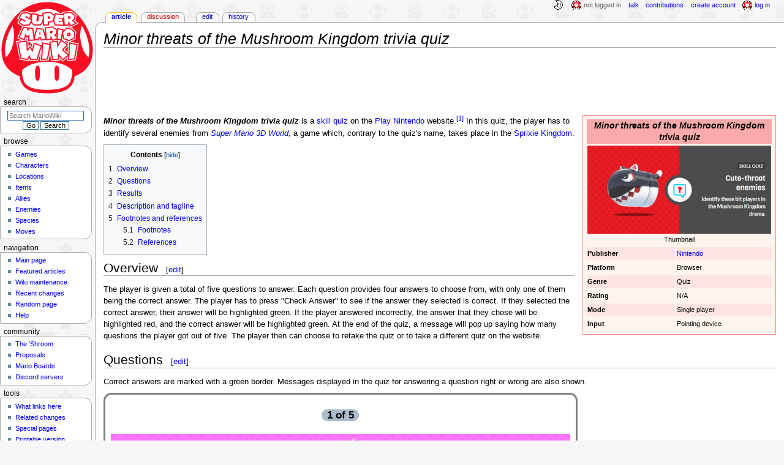

--- FILE ---
content_type: text/html; charset=UTF-8
request_url: https://www.mariowiki.com/Minor_threats_of_the_Mushroom_Kingdom_trivia_quiz
body_size: 26774
content:
<!DOCTYPE html>
<html class="client-nojs" lang="en" dir="ltr">
<head>
<meta charset="UTF-8"/>
<title>Minor threats of the Mushroom Kingdom trivia quiz - Super Mario Wiki, the Mario encyclopedia</title>
<script>document.documentElement.className="client-js";RLCONF={"wgBreakFrames":false,"wgSeparatorTransformTable":["",""],"wgDigitTransformTable":["",""],"wgDefaultDateFormat":"mdy","wgMonthNames":["","January","February","March","April","May","June","July","August","September","October","November","December"],"wgRequestId":"b33e061f3439da4039280895","wgCSPNonce":false,"wgCanonicalNamespace":"","wgCanonicalSpecialPageName":false,"wgNamespaceNumber":0,"wgPageName":"Minor_threats_of_the_Mushroom_Kingdom_trivia_quiz","wgTitle":"Minor threats of the Mushroom Kingdom trivia quiz","wgCurRevisionId":5152362,"wgRevisionId":5152362,"wgArticleId":314275,"wgIsArticle":true,"wgIsRedirect":false,"wgAction":"view","wgUserName":null,"wgUserGroups":["*"],"wgCategories":["Play Nintendo skill quizzes","Super Mario 3D World web media"],"wgPageContentLanguage":"en","wgPageContentModel":"wikitext","wgRelevantPageName":"Minor_threats_of_the_Mushroom_Kingdom_trivia_quiz","wgRelevantArticleId":314275,"wgIsProbablyEditable":true,"wgRelevantPageIsProbablyEditable":true,"wgRestrictionEdit":[],"wgRestrictionMove":[],"wgMFDisplayWikibaseDescriptions":{"search":false,"nearby":false,"watchlist":false,"tagline":false},"wgMediaViewerOnClick":true,"wgMediaViewerEnabledByDefault":false,"wgPopupsFlags":4};
RLSTATE={"ext.gadget.InterwikiLinkIcons":"ready","ext.gadget.ResponsiveDesktop":"ready","ext.gadget.StaffHighlights":"ready","ext.gadget.ResponsiveStyle":"ready","ext.gadget.MainPageStyle":"ready","ext.gadget.NavboxStyle":"ready","ext.gadget.GlobalStyle":"ready","ext.gadget.TableStyle":"ready","ext.gadget.ProjectPageStyle":"ready","ext.gadget.ShroomStyle":"ready","site.styles":"ready","user.styles":"ready","user":"ready","user.options":"loading","ext.cite.styles":"ready","skins.monobook.styles":"ready","jquery.makeCollapsible.styles":"ready"};RLPAGEMODULES=["ext.cite.ux-enhancements","site","mediawiki.page.ready","jquery.makeCollapsible","mediawiki.toc","skins.monobook.scripts","mmv.head","mmv.bootstrap.autostart","ext.gadget.GlobalScript","ext.gadget.Countdown","ext.gadget.VideoResizer","ext.gadget.ExplainTooltips","ext.gadget.RecentChangesRefresh","ext.gadget.DarkToggle","ext.gadget.Tabber","ext.gadget.ShroomScript","ext.gadget.YouTubePopups","ext.gadget.Awards","ext.popups"];</script>
<script>(RLQ=window.RLQ||[]).push(function(){mw.loader.implement("user.options@12s5i",function($,jQuery,require,module){mw.user.tokens.set({"patrolToken":"+\\","watchToken":"+\\","csrfToken":"+\\"});});});</script>
<link rel="stylesheet" href="/load.php?lang=en&amp;modules=ext.cite.styles%7Cjquery.makeCollapsible.styles%7Cskins.monobook.styles&amp;only=styles&amp;skin=monobook"/>
<script async="" src="/load.php?lang=en&amp;modules=startup&amp;only=scripts&amp;raw=1&amp;skin=monobook"></script>
<meta name="ResourceLoaderDynamicStyles" content=""/>
<link rel="stylesheet" href="/load.php?lang=en&amp;modules=ext.gadget.GlobalStyle%2CInterwikiLinkIcons%2CMainPageStyle%2CNavboxStyle%2CProjectPageStyle%2CResponsiveDesktop%2CResponsiveStyle%2CShroomStyle%2CStaffHighlights%2CTableStyle&amp;only=styles&amp;skin=monobook"/>
<link rel="stylesheet" href="/load.php?lang=en&amp;modules=site.styles&amp;only=styles&amp;skin=monobook"/>
<meta name="generator" content="MediaWiki 1.39.17"/>
<meta name="format-detection" content="telephone=no"/>
<meta name="theme-color" content="#D10200"/>
<meta property="og:image" content="https://mario.wiki.gallery/images/a/ae/Minor_Mario_enemies_trivia_icon.png"/>
<meta name="description" content="Minor threats of the Mushroom Kingdom trivia quiz is a skill quiz on the Play Nintendo website. In this quiz, the player has to identify several enemies from Super Mario 3D World, a game which, contrary to the quiz&#039;s name, takes place in the Sprixie..."/>
<meta name="twitter:site" content="@SMWikiOfficial"/>
<meta name="twitter:card" content="summary_large_image"/>
<meta name="viewport" content="width=1000"/>
<link rel="alternate" type="application/x-wiki" title="Edit" href="/Minor_threats_of_the_Mushroom_Kingdom_trivia_quiz?action=edit"/>
<link rel="apple-touch-icon" href="https://mario.wiki.gallery/images/apple-touch-icon.png"/>
<link rel="icon" href="https://mario.wiki.gallery/favicon.ico"/>
<link rel="search" type="application/opensearchdescription+xml" href="/opensearch_desc.php" title="Super Mario Wiki"/>
<link rel="EditURI" type="application/rsd+xml" href="https://www.mariowiki.com/api.php?action=rsd"/>
<link rel="license" href="https://creativecommons.org/licenses/by-sa/3.0/"/>
<link rel="alternate" type="application/atom+xml" title="Super Mario Wiki Atom feed" href="/index.php?title=Special:RecentChanges&amp;feed=atom"/>
<link rel="canonical" href="https://www.mariowiki.com/Minor_threats_of_the_Mushroom_Kingdom_trivia_quiz"/>
<link rel="stylesheet" href="https://wiki.gallery/1_39/css/global.css">
<link rel="stylesheet" href="https://wiki.gallery/1_39/css/desktop.css">
<link rel="stylesheet" href="https://wiki.gallery/1_39/css/responsive.css">
<style type="text/css">
@import url(https://wiki.gallery/1_39/css/dark/all.css) (prefers-color-scheme: dark);
@import url(https://wiki.gallery/1_39/css/dark/niwa.css) (prefers-color-scheme: dark);
@import url(/MediaWiki:Dark.css?action=raw&ctype=text/css) (prefers-color-scheme: dark);
@import url(https://wiki.gallery/1_39/css/dark/monobook.css) (prefers-color-scheme: dark);
@import url(/MediaWiki:DarkMonobook.css?action=raw&ctype=text/css) (prefers-color-scheme: dark);
@import url(/MediaWiki:DarkShroom.css?action=raw&ctype=text/css) (prefers-color-scheme: dark);
</style>
<link rel="preconnect" href="https://a.pub.network/" crossorigin />
<link rel="preconnect" href="https://b.pub.network/" crossorigin />
<link rel="preconnect" href="https://c.pub.network/" crossorigin />
<link rel="preconnect" href="https://d.pub.network/" crossorigin />
<link rel="preconnect" href="https://c.amazon-adsystem.com" crossorigin />
<link rel="preconnect" href="https://s.amazon-adsystem.com" crossorigin />
<link rel="preconnect" href="https://btloader.com/" crossorigin />
<link rel="preconnect" href="https://api.btloader.com/" crossorigin />
<link rel="preconnect" href="https://confiant-integrations.global.ssl.fastly.net" crossorigin />
<!-- Global site tag (gtag.js) - Google Analytics -->
<script async src="https://www.googletagmanager.com/gtag/js?id=G-9WQFK2W4X3"></script>
<script>
  window.dataLayer = window.dataLayer || [];
  function gtag(){dataLayer.push(arguments);}
  gtag('js', new Date());

  gtag('config', 'G-9WQFK2W4X3');
</script>
<!-- InMobi Choice. Consent Manager Tag v3.0 (for TCF 2.2) -->
<script type="text/javascript" async=true>
(function() {
  var host = 'www.mariowiki.com';
  var element = document.createElement('script');
  var firstScript = document.getElementsByTagName('script')[0];
  var url = 'https://cmp.inmobi.com'
    .concat('/choice/', 'v0NnnH1M4W081', '/', host, '/choice.js?tag_version=V3');
  var uspTries = 0;
  var uspTriesLimit = 3;
  element.async = true;
  element.type = 'text/javascript';
  element.src = url;

  firstScript.parentNode.insertBefore(element, firstScript);

  function makeStub() {
    var TCF_LOCATOR_NAME = '__tcfapiLocator';
    var queue = [];
    var win = window;
    var cmpFrame;

    function addFrame() {
      var doc = win.document;
      var otherCMP = !!(win.frames[TCF_LOCATOR_NAME]);

      if (!otherCMP) {
        if (doc.body) {
          var iframe = doc.createElement('iframe');

          iframe.style.cssText = 'display:none';
          iframe.name = TCF_LOCATOR_NAME;
          doc.body.appendChild(iframe);
        } else {
          setTimeout(addFrame, 5);
        }
      }
      return !otherCMP;
    }

    function tcfAPIHandler() {
      var gdprApplies;
      var args = arguments;

      if (!args.length) {
        return queue;
      } else if (args[0] === 'setGdprApplies') {
        if (
          args.length > 3 &&
          args[2] === 2 &&
          typeof args[3] === 'boolean'
        ) {
          gdprApplies = args[3];
          if (typeof args[2] === 'function') {
            args[2]('set', true);
          }
        }
      } else if (args[0] === 'ping') {
        var retr = {
          gdprApplies: gdprApplies,
          cmpLoaded: false,
          cmpStatus: 'stub'
        };

        if (typeof args[2] === 'function') {
          args[2](retr);
        }
      } else {
        if(args[0] === 'init' && typeof args[3] === 'object') {
          args[3] = Object.assign(args[3], { tag_version: 'V3' });
        }
        queue.push(args);
      }
    }

    function postMessageEventHandler(event) {
      var msgIsString = typeof event.data === 'string';
      var json = {};

      try {
        if (msgIsString) {
          json = JSON.parse(event.data);
        } else {
          json = event.data;
        }
      } catch (ignore) {}

      var payload = json.__tcfapiCall;

      if (payload) {
        window.__tcfapi(
          payload.command,
          payload.version,
          function(retValue, success) {
            var returnMsg = {
              __tcfapiReturn: {
                returnValue: retValue,
                success: success,
                callId: payload.callId
              }
            };
            if (msgIsString) {
              returnMsg = JSON.stringify(returnMsg);
            }
            if (event && event.source && event.source.postMessage) {
              event.source.postMessage(returnMsg, '*');
            }
          },
          payload.parameter
        );
      }
    }

    while (win) {
      try {
        if (win.frames[TCF_LOCATOR_NAME]) {
          cmpFrame = win;
          break;
        }
      } catch (ignore) {}

      if (win === window.top) {
        break;
      }
      win = win.parent;
    }
    if (!cmpFrame) {
      addFrame();
      win.__tcfapi = tcfAPIHandler;
      win.addEventListener('message', postMessageEventHandler, false);
    }
  };

  makeStub();

  var uspStubFunction = function() {
    var arg = arguments;
    if (typeof window.__uspapi !== uspStubFunction) {
      setTimeout(function() {
        if (typeof window.__uspapi !== 'undefined') {
          window.__uspapi.apply(window.__uspapi, arg);
        }
      }, 500);
    }
  };

  var checkIfUspIsReady = function() {
    uspTries++;
    if (window.__uspapi === uspStubFunction && uspTries < uspTriesLimit) {
      console.warn('USP is not accessible');
    } else {
      clearInterval(uspInterval);
    }
  };

  if (typeof window.__uspapi === 'undefined') {
    window.__uspapi = uspStubFunction;
    var uspInterval = setInterval(checkIfUspIsReady, 6000);
  }
})();
</script>
<!-- End InMobi Choice. Consent Manager Tag v3.0 (for TCF 2.2) -->
<script data-cfasync="false" type="text/javascript">
  var freestar = freestar || {};
  freestar.queue = freestar.queue || [];
  freestar.config = freestar.config || {};
  freestar.config.disabledProducts = {
    googleInterstitial: true,
    videoAdhesion: true,
    video: true,
  };
  freestar.config.enabled_slots = [];
  freestar.initCallback = function () { (freestar.config.enabled_slots.length === 0) ? freestar.initCallbackCalled = false : freestar.newAdSlots(freestar.config.enabled_slots) }
</script>
<script src="https://a.pub.network/mariowiki-com/pubfig.min.js" data-cfasync="false" async></script>
<link rel="stylesheet" href="https://wiki.gallery/1_39/css/freestar/ads.css">
<link rel="stylesheet" href="https://wiki.gallery/1_39/css/freestar/dark.css">
<link rel="stylesheet" href="https://wiki.gallery/1_39/css/freestar/sticky.css">
<meta property="og:title" content="Minor threats of the Mushroom Kingdom trivia quiz"/>
<meta property="og:site_name" content="Super Mario Wiki"/>
<meta property="og:url" content="https://www.mariowiki.com/Minor_threats_of_the_Mushroom_Kingdom_trivia_quiz"/>
<meta property="og:description" content="Minor threats of the Mushroom Kingdom trivia quiz is a skill quiz on the Play Nintendo website. In this quiz, the player has to identify several enemies from Super Mario 3D World, a game which, contrary to the quiz&#039;s name, takes place in the Sprixie..."/>
<meta property="article:modified_time" content="2025-12-30T18:31:45Z"/>
<meta property="article:published_time" content="2025-12-30T18:31:45Z"/>
<script type="application/ld+json">{"@context":"http:\/\/schema.org","@type":"Article","name":"Minor threats of the Mushroom Kingdom trivia quiz - Super Mario Wiki, the Mario encyclopedia","headline":"Minor threats of the Mushroom Kingdom trivia quiz - Super Mario Wiki, the Mario encyclopedia","mainEntityOfPage":"Minor threats of the Mushroom Kingdom trivia quiz","identifier":"https:\/\/www.mariowiki.com\/Minor_threats_of_the_Mushroom_Kingdom_trivia_quiz","url":"https:\/\/www.mariowiki.com\/Minor_threats_of_the_Mushroom_Kingdom_trivia_quiz","description":"Minor threats of the Mushroom Kingdom trivia quiz is a skill quiz on the Play Nintendo website. In this quiz, the player has to identify several enemies from Super Mario 3D World, a game which, contrary to the quiz's name, takes place in the Sprixie...","dateModified":"2025-12-30T18:31:45Z","datePublished":"2025-12-30T18:31:45Z","image":{"@type":"ImageObject"},"author":{"@type":"Organization","name":"Super Mario Wiki","url":"https:\/\/www.mariowiki.com","logo":{"@type":"ImageObject","caption":"Super Mario Wiki"}},"publisher":{"@type":"Organization","name":"Super Mario Wiki","url":"https:\/\/www.mariowiki.com","logo":{"@type":"ImageObject","caption":"Super Mario Wiki"}},"potentialAction":{"@type":"SearchAction","target":"https:\/\/www.mariowiki.com\/index.php?title=Special:Search&search={search_term}","query-input":"required name=search_term"}}</script>
</head>
<body class="mw-1_39 porple mariowiki desktop rootpage ns-content anon newbie niwa light mediawiki ltr sitedir-ltr mw-hide-empty-elt ns-0 ns-subject mw-editable page-Minor_threats_of_the_Mushroom_Kingdom_trivia_quiz rootpage-Minor_threats_of_the_Mushroom_Kingdom_trivia_quiz skin-monobook action-view"><div id="globalWrapper">
	<div id="column-content">
		<div id="content" class="mw-body" role="main">
			<a id="top"></a>
			<div id="siteNotice"></div>
			<div class="mw-indicators">
			</div>
			<h1 id="firstHeading" class="firstHeading mw-first-heading"><i>Minor threats of the Mushroom Kingdom trivia quiz</i></h1>
			<div id="bodyContent" class="monobook-body">
				<div id="siteSub">From the Super Mario Wiki, the Mario encyclopedia</div>
				<div id="contentSub" ></div>
				
				<div id="jump-to-nav"></div><a href="#column-one" class="mw-jump-link">Jump to navigation</a><a href="#searchInput" class="mw-jump-link">Jump to search</a>
				<!-- start content -->
				<div id="mw-content-text" class="mw-body-content mw-content-ltr" lang="en" dir="ltr"><div id="adBanner" class="adWrapper" style="margin:-7px 0 12.5px"><!-- Tag ID: mariowiki_leaderboard_atf -->
<div align="center" data-freestar-ad="__320x100 __970x90" id="mariowiki_leaderboard_atf">
  <script data-cfasync="false" type="text/javascript">
    freestar.config.enabled_slots.push({ placementName: "mariowiki_leaderboard_atf", slotId: "mariowiki_leaderboard_atf" });
  </script>
</div></div><div class="mw-parser-output"><div></div>
<style data-mw-deduplicate="TemplateStyles:r4774882">.mw-parser-output .infobox/**/#game{--darkborder:#700;--darkbannerbg:#500;--darkrowoddbg:#300;--darkrowevenbg:none;--darkbg:#200;background:#FFF5EE;border-color:#F98686}.mw-parser-output .infobox/**/#game>tbody>tr:first-child{background:#FAAAAA}.mw-parser-output .infobox/**/#game>tbody>tr:nth-child(2n/**/+3){background:#FFE4E1}</style>
<table id="game" class="infobox" style="width:300px">
<tbody><tr>
<th colspan="2" style="font-size:125%"><i>Minor threats of the Mushroom Kingdom trivia quiz</i>
</th></tr>
<tr>
<td colspan="2" style="text-align:center"><a href="/File:Minor_Mario_enemies_trivia_icon.png" class="image"><img alt="Icon for Minor threats of the Mushroom Kingdom trivia quiz" src="https://mario.wiki.gallery/images/thumb/a/ae/Minor_Mario_enemies_trivia_icon.png/300px-Minor_Mario_enemies_trivia_icon.png" decoding="async" loading="eager" width="300" height="144" srcset="https://mario.wiki.gallery/images/thumb/a/ae/Minor_Mario_enemies_trivia_icon.png/450px-Minor_Mario_enemies_trivia_icon.png 1.5x, https://mario.wiki.gallery/images/thumb/a/ae/Minor_Mario_enemies_trivia_icon.png/600px-Minor_Mario_enemies_trivia_icon.png 2x" data-file-width="607" data-file-height="291" /></a><br />Thumbnail
</td></tr>


<tr>
<td><b>Publisher</b>
</td>
<td><a href="/Nintendo" title="Nintendo">Nintendo</a>
</td></tr>
<tr>
<td><b>Platform</b>
</td>
<td>Browser
</td></tr>








<tr>
<td><b>Genre</b>
</td>
<td>Quiz
</td></tr>
<tr>
<td><b>Rating</b>
</td>
<td>N/A
</td></tr>


<tr>
<td><b>Mode</b>
</td>
<td>Single player
</td></tr>








<tr>
<td><b>Input</b>
</td>
<td>Pointing device
</td></tr>

</tbody></table>
<p><i><b>Minor threats of the Mushroom Kingdom trivia quiz</b></i> is a <a href="/List_of_Play_Nintendo_skill_quizzes" title="List of Play Nintendo skill quizzes">skill quiz</a> on the <a href="/Play_Nintendo" title="Play Nintendo">Play Nintendo</a> website.<sup id="cite&#95;ref-1" class="reference"><a href="#cite_note-1">&#91;1&#93;</a></sup> In this quiz, the player has to identify several enemies from <i><a href="/Super_Mario_3D_World" title="Super Mario 3D World">Super Mario 3D World</a></i>, a game which, contrary to the quiz's name, takes place in the <a href="/Sprixie_Kingdom" title="Sprixie Kingdom">Sprixie Kingdom</a>.
</p>
<div id="toc" class="toc" role="navigation" aria-labelledby="mw-toc-heading"><input type="checkbox" role="button" id="toctogglecheckbox" class="toctogglecheckbox" style="display:none" /><div class="toctitle" lang="en" dir="ltr"><h2 id="mw-toc-heading">Contents</h2><span class="toctogglespan"><label class="toctogglelabel" for="toctogglecheckbox"></label></span></div>
<ul>
<li class="toclevel-1 tocsection-1"><a href="#Overview"><span class="tocnumber">1</span> <span class="toctext">Overview</span></a></li>
<li class="toclevel-1 tocsection-2"><a href="#Questions"><span class="tocnumber">2</span> <span class="toctext">Questions</span></a></li>
<li class="toclevel-1 tocsection-3"><a href="#Results"><span class="tocnumber">3</span> <span class="toctext">Results</span></a></li>
<li class="toclevel-1 tocsection-4"><a href="#Description_and_tagline"><span class="tocnumber">4</span> <span class="toctext">Description and tagline</span></a></li>
<li class="toclevel-1 tocsection-5"><a href="#Footnotes_and_references"><span class="tocnumber">5</span> <span class="toctext">Footnotes and references</span></a>
<ul>
<li class="toclevel-2 tocsection-6"><a href="#Footnotes"><span class="tocnumber">5.1</span> <span class="toctext">Footnotes</span></a></li>
<li class="toclevel-2 tocsection-7"><a href="#References"><span class="tocnumber">5.2</span> <span class="toctext">References</span></a></li>
</ul>
</li>
</ul>
</div>

<h2><span class="mw-headline" id="Overview">Overview</span><span class="mw-editsection"><span class="mw-editsection-bracket">[</span><a href="/Minor_threats_of_the_Mushroom_Kingdom_trivia_quiz?action=edit&amp;section=1" title="Edit section: Overview">edit</a><span class="mw-editsection-bracket">]</span></span></h2>
<p>The player is given a total of five questions to answer. Each question provides four answers to choose from, with only one of them being the correct answer. The player has to press "Check Answer" to see if the answer they selected is correct. If they selected the correct answer, their answer will be highlighted green. If the player answered incorrectly, the answer that they chose will be highlighted red, and the correct answer will be highlighted green. At the end of the quiz, a message will pop up saying how many questions the player got out of five. The player then can choose to retake the quiz or to take a different quiz on the website.
</p>
<h2><span class="mw-headline" id="Questions">Questions</span><span class="mw-editsection"><span class="mw-editsection-bracket">[</span><a href="/Minor_threats_of_the_Mushroom_Kingdom_trivia_quiz?action=edit&amp;section=2" title="Edit section: Questions">edit</a><span class="mw-editsection-bracket">]</span></span></h2>
<p>Correct answers are marked with a green border. Messages displayed in the quiz for answering a question right or wrong are also shown.
</p>
<table align="left" style="border:3px solid gray; border-radius:1em; padding-left:.5em; padding-right:.5em; margin-bottom:5px" width="70%">

<tbody><tr>
<td align="center" width="11%" style="padding-top:22px"><span style="background:#ABC; font-size:17px; border-radius:1em; padding-left:.5em; padding-right:.5em;"><b>1 of 5</b></span><b><br /><br /><a href="/File:Minor_Mario_enemies_trivia_question_1_pic.jpg" class="image"><img alt="Picture shown with the first question in Minor threats of the Mushroom Kingdom trivia quiz" src="https://mario.wiki.gallery/images/thumb/e/e8/Minor_Mario_enemies_trivia_question_1_pic.jpg/750px-Minor_Mario_enemies_trivia_question_1_pic.jpg" decoding="async" loading="eager" width="750" height="375" srcset="https://mario.wiki.gallery/images/thumb/e/e8/Minor_Mario_enemies_trivia_question_1_pic.jpg/1125px-Minor_Mario_enemies_trivia_question_1_pic.jpg 1.5x, https://mario.wiki.gallery/images/e/e8/Minor_Mario_enemies_trivia_question_1_pic.jpg 2x" data-file-width="1200" data-file-height="600" /></a><br /><br /></b>
<p><b><i><span style="font-size:20px">These bird-like baddies just want to give <a href="/Mario" title="Mario">Mario</a> a whittle peck on the forehead…until he stops moving.</span></i></b>
</p>
<table align="center" style="padding-top:10px; text-align:center">

<tbody><tr>
<td style="background:#DADADA;" width="200px" height="50px"><i>Flamingstops</i>
</td>
<td style="background:#DADADA;border:5px solid green" width="200px" height="50px"><i><b><a href="/Conkdor" title="Conkdor">Conkdors</a></b></i><b>
</b></td>
<td style="background:#DADADA;" width="200px" height="50px"><i>Buzzhards</i>
</td>
<td style="background:#DADADA;" width="200px" height="50px"><i>Sprain Cranes</i>
</td></tr>
<tr>
<td colspan="4" align="center">
<table>

</table>
<table>

<tbody><tr><td></td></tr></tbody></table>
</td></tr></tbody></table>
<p><br />
</p>
<table align="center" width="100%">

<tbody><tr>
<td style="background:#1DDB81;color:#484848"><a href="/File:Play_Nintendo_skill_quiz_correct_answer.png" class="image"><img alt="Smiley face displayed when a question is answered correctly in a skill quiz" src="https://mario.wiki.gallery/images/thumb/4/43/Play_Nintendo_skill_quiz_correct_answer.png/25px-Play_Nintendo_skill_quiz_correct_answer.png" decoding="async" loading="eager" width="25" height="25" srcset="https://mario.wiki.gallery/images/thumb/4/43/Play_Nintendo_skill_quiz_correct_answer.png/38px-Play_Nintendo_skill_quiz_correct_answer.png 1.5x, https://mario.wiki.gallery/images/thumb/4/43/Play_Nintendo_skill_quiz_correct_answer.png/50px-Play_Nintendo_skill_quiz_correct_answer.png 2x" data-file-width="60" data-file-height="60" /></a><i><b><span style="font-size:16px">Yes! Conkdors! Get it?</span></b></i><br /><i>Because they hit you on the head with their beaks!</i>
</td></tr>
<tr>
<td style="background:#EE0500;color:white"><a href="/File:Play_Nintendo_skill_quiz_wrong_answer.png" class="image"><img alt="Disappointed face displayed when a question is answered incorrectly in a skill quiz" src="https://mario.wiki.gallery/images/thumb/b/bb/Play_Nintendo_skill_quiz_wrong_answer.png/25px-Play_Nintendo_skill_quiz_wrong_answer.png" decoding="async" loading="eager" width="25" height="25" srcset="https://mario.wiki.gallery/images/thumb/b/bb/Play_Nintendo_skill_quiz_wrong_answer.png/38px-Play_Nintendo_skill_quiz_wrong_answer.png 1.5x, https://mario.wiki.gallery/images/thumb/b/bb/Play_Nintendo_skill_quiz_wrong_answer.png/50px-Play_Nintendo_skill_quiz_wrong_answer.png 2x" data-file-width="60" data-file-height="60" /></a><i><b><span style="font-size:16px">Sorry. That name is just a ridiculous pun.</span></b></i><br /><i>The real name is “Conkdors.” Because they conk you on the head!</i>
</td></tr></tbody></table>
</td></tr></tbody></table><div style="clear:both;"></div>
<table align="left" style="border:3px solid gray; border-radius:1em; padding-left:.5em; padding-right:.5em; margin-bottom:5px" width="70%">

<tbody><tr>
<td align="center" width="11%" style="padding-top:22px"><span style="background:#ABC; font-size:17px; border-radius:1em; padding-left:.5em; padding-right:.5em;"><b>2 of 5</b></span><b><br /><br /><a href="/File:Minor_Mario_enemies_trivia_question_2_pic.jpg" class="image"><img alt="Picture shown with the second question in Minor threats of the Mushroom Kingdom trivia quiz" src="https://mario.wiki.gallery/images/thumb/b/bb/Minor_Mario_enemies_trivia_question_2_pic.jpg/750px-Minor_Mario_enemies_trivia_question_2_pic.jpg" decoding="async" loading="eager" width="750" height="375" srcset="https://mario.wiki.gallery/images/thumb/b/bb/Minor_Mario_enemies_trivia_question_2_pic.jpg/1125px-Minor_Mario_enemies_trivia_question_2_pic.jpg 1.5x, https://mario.wiki.gallery/images/b/bb/Minor_Mario_enemies_trivia_question_2_pic.jpg 2x" data-file-width="1200" data-file-height="600" /></a><br /><br /></b>
<p><b><i><span style="font-size:20px">With nothing but tiny little wings, these bugs shouldn’t be able to fly at all. But fly they do—right after yooooou! Ooooh!</span></i></b>
</p>
<table align="center" style="padding-top:10px; text-align:center">

<tbody><tr>
<td style="background:#DADADA;" width="200px" height="50px"><i>Pollenvaders</i>
</td>
<td style="background:#DADADA;" width="200px" height="50px"><i>Honey Beeks</i>
</td>
<td style="background:#DADADA;border:5px solid green" width="200px" height="50px"><i><b><a href="/Stingby" title="Stingby">Stingbies</a></b></i><b>
</b></td>
<td style="background:#DADADA;" width="200px" height="50px"><i>Hivebillies</i>
</td></tr>
<tr>
<td colspan="4" align="center">
<table>

</table>
<table>

<tbody><tr><td></td></tr></tbody></table>
</td></tr></tbody></table>
<p><br />
</p>
<table align="center" width="100%">

<tbody><tr>
<td style="background:#1DDB81;color:#484848"><a href="/File:Play_Nintendo_skill_quiz_correct_answer.png" class="image"><img alt="Smiley face displayed when a question is answered correctly in a skill quiz" src="https://mario.wiki.gallery/images/thumb/4/43/Play_Nintendo_skill_quiz_correct_answer.png/25px-Play_Nintendo_skill_quiz_correct_answer.png" decoding="async" loading="lazy" width="25" height="25" srcset="https://mario.wiki.gallery/images/thumb/4/43/Play_Nintendo_skill_quiz_correct_answer.png/38px-Play_Nintendo_skill_quiz_correct_answer.png 1.5x, https://mario.wiki.gallery/images/thumb/4/43/Play_Nintendo_skill_quiz_correct_answer.png/50px-Play_Nintendo_skill_quiz_correct_answer.png 2x" data-file-width="60" data-file-height="60" /></a><i><b><span style="font-size:16px">Yep. Sting + Bee = Stingby.</span></b></i><br /><i>They don’t move very fast, but if they catch you…watch out!</i>
</td></tr>
<tr>
<td style="background:#EE0500;color:white"><a href="/File:Play_Nintendo_skill_quiz_wrong_answer.png" class="image"><img alt="Disappointed face displayed when a question is answered incorrectly in a skill quiz" src="https://mario.wiki.gallery/images/thumb/b/bb/Play_Nintendo_skill_quiz_wrong_answer.png/25px-Play_Nintendo_skill_quiz_wrong_answer.png" decoding="async" loading="lazy" width="25" height="25" srcset="https://mario.wiki.gallery/images/thumb/b/bb/Play_Nintendo_skill_quiz_wrong_answer.png/38px-Play_Nintendo_skill_quiz_wrong_answer.png 1.5x, https://mario.wiki.gallery/images/thumb/b/bb/Play_Nintendo_skill_quiz_wrong_answer.png/50px-Play_Nintendo_skill_quiz_wrong_answer.png 2x" data-file-width="60" data-file-height="60" /></a><i><b><span style="font-size:16px">Ouch! Don’t sting me, bro.</span></b></i><br /><i>The answer is Stingbies—slow-moving, bee-like flyers. Your answer was incorrect.</i>
</td></tr></tbody></table>
</td></tr></tbody></table><div style="clear:both;"></div>
<table align="left" style="border:3px solid gray; border-radius:1em; padding-left:.5em; padding-right:.5em; margin-bottom:5px" width="70%">

<tbody><tr>
<td align="center" width="11%" style="padding-top:22px"><span style="background:#ABC; font-size:17px; border-radius:1em; padding-left:.5em; padding-right:.5em;"><b>3 of 5</b></span><b><br /><br /><a href="/File:Minor_Mario_enemies_trivia_question_3_pic.jpg" class="image"><img alt="Picture shown with the third question in Minor threats of the Mushroom Kingdom trivia quiz" src="https://mario.wiki.gallery/images/thumb/b/b3/Minor_Mario_enemies_trivia_question_3_pic.jpg/750px-Minor_Mario_enemies_trivia_question_3_pic.jpg" decoding="async" loading="lazy" width="750" height="375" srcset="https://mario.wiki.gallery/images/thumb/b/b3/Minor_Mario_enemies_trivia_question_3_pic.jpg/1125px-Minor_Mario_enemies_trivia_question_3_pic.jpg 1.5x, https://mario.wiki.gallery/images/b/b3/Minor_Mario_enemies_trivia_question_3_pic.jpg 2x" data-file-width="1200" data-file-height="600" /></a><br /><br /></b>
<p><b><i><span style="font-size:20px">These guys are always throwing dangerous stuff at Mario and his friends. It’s annoying, but also a good workout, right?</span></i></b>
</p>
<table align="center" style="padding-top:10px; text-align:center">

<tbody><tr>
<td style="background:#DADADA;border:5px solid green" width="200px" height="50px"><i><b><a href="/Spike" title="Spike">Spikes</a></b></i><b>
</b></td>
<td style="background:#DADADA;" width="200px" height="50px"><i>Rollers</i>
</td>
<td style="background:#DADADA;" width="200px" height="50px"><i>Toss Boss</i>
</td>
<td style="background:#DADADA;" width="200px" height="50px"><i>Hurlies</i>
</td></tr>
<tr>
<td colspan="4" align="center">
<table>

</table>
<table>

<tbody><tr><td></td></tr></tbody></table>
</td></tr></tbody></table>
<p><br />
</p>
<table align="center" width="100%">

<tbody><tr>
<td style="background:#1DDB81;color:#484848"><a href="/File:Play_Nintendo_skill_quiz_correct_answer.png" class="image"><img alt="Smiley face displayed when a question is answered correctly in a skill quiz" src="https://mario.wiki.gallery/images/thumb/4/43/Play_Nintendo_skill_quiz_correct_answer.png/25px-Play_Nintendo_skill_quiz_correct_answer.png" decoding="async" loading="lazy" width="25" height="25" srcset="https://mario.wiki.gallery/images/thumb/4/43/Play_Nintendo_skill_quiz_correct_answer.png/38px-Play_Nintendo_skill_quiz_correct_answer.png 1.5x, https://mario.wiki.gallery/images/thumb/4/43/Play_Nintendo_skill_quiz_correct_answer.png/50px-Play_Nintendo_skill_quiz_correct_answer.png 2x" data-file-width="60" data-file-height="60" /></a><i><b><span style="font-size:16px">You got it. They call these guys “Spikes.”</span></b></i><br /><i>They roll spiked poles in Super Mario 3D World.</i>
</td></tr>
<tr>
<td style="background:#EE0500;color:white"><a href="/File:Play_Nintendo_skill_quiz_wrong_answer.png" class="image"><img alt="Disappointed face displayed when a question is answered incorrectly in a skill quiz" src="https://mario.wiki.gallery/images/thumb/b/bb/Play_Nintendo_skill_quiz_wrong_answer.png/25px-Play_Nintendo_skill_quiz_wrong_answer.png" decoding="async" loading="lazy" width="25" height="25" srcset="https://mario.wiki.gallery/images/thumb/b/bb/Play_Nintendo_skill_quiz_wrong_answer.png/38px-Play_Nintendo_skill_quiz_wrong_answer.png 1.5x, https://mario.wiki.gallery/images/thumb/b/bb/Play_Nintendo_skill_quiz_wrong_answer.png/50px-Play_Nintendo_skill_quiz_wrong_answer.png 2x" data-file-width="60" data-file-height="60" /></a><i><b><span style="font-size:16px">You tripped over that question.</span></b></i><br /><i>The guys that roll spiked stuff (poles and balls) are called “Spikes.”</i>
</td></tr></tbody></table>
</td></tr></tbody></table><div style="clear:both;"></div>
<table align="left" style="border:3px solid gray; border-radius:1em; padding-left:.5em; padding-right:.5em; margin-bottom:5px" width="70%">

<tbody><tr>
<td align="center" width="11%" style="padding-top:22px"><span style="background:#ABC; font-size:17px; border-radius:1em; padding-left:.5em; padding-right:.5em;"><b>4 of 5</b></span><b><br /><br /><a href="/File:Minor_Mario_enemies_trivia_question_4_pic.jpg" class="image"><img alt="Picture shown with the fourth question in Minor threats of the Mushroom Kingdom trivia quiz" src="https://mario.wiki.gallery/images/thumb/f/fc/Minor_Mario_enemies_trivia_question_4_pic.jpg/750px-Minor_Mario_enemies_trivia_question_4_pic.jpg" decoding="async" loading="lazy" width="750" height="375" srcset="https://mario.wiki.gallery/images/thumb/f/fc/Minor_Mario_enemies_trivia_question_4_pic.jpg/1125px-Minor_Mario_enemies_trivia_question_4_pic.jpg 1.5x, https://mario.wiki.gallery/images/f/fc/Minor_Mario_enemies_trivia_question_4_pic.jpg 2x" data-file-width="1200" data-file-height="600" /></a><br /><br /></b>
<p><b><i><span style="font-size:20px">These things look kind of like lady bugs. And those are good for your garden, because they destroy pests. Does that make you a pest? Maybe.</span></i></b>
</p>
<table align="center" style="padding-top:10px; text-align:center">

<tbody><tr>
<td style="background:#DADADA;" width="200px" height="50px"><i>Rollie Pollie Bowlies</i>
</td>
<td style="background:#DADADA;" width="200px" height="50px"><i>Lady Thugs</i>
</td>
<td style="background:#DADADA;border:5px solid green" width="200px" height="50px"><i><b><a href="/Para-Biddybud" title="Para-Biddybud">Para-Biddybuds</a></b></i><b>
</b></td>
<td style="background:#DADADA;" width="200px" height="50px"><i>Rainbow Blights</i>
</td></tr>
<tr>
<td colspan="4" align="center">
<table>

</table>
<table>

<tbody><tr><td></td></tr></tbody></table>
</td></tr></tbody></table>
<p><br />
</p>
<table align="center" width="100%">

<tbody><tr>
<td style="background:#1DDB81;color:#484848"><a href="/File:Play_Nintendo_skill_quiz_correct_answer.png" class="image"><img alt="Smiley face displayed when a question is answered correctly in a skill quiz" src="https://mario.wiki.gallery/images/thumb/4/43/Play_Nintendo_skill_quiz_correct_answer.png/25px-Play_Nintendo_skill_quiz_correct_answer.png" decoding="async" loading="lazy" width="25" height="25" srcset="https://mario.wiki.gallery/images/thumb/4/43/Play_Nintendo_skill_quiz_correct_answer.png/38px-Play_Nintendo_skill_quiz_correct_answer.png 1.5x, https://mario.wiki.gallery/images/thumb/4/43/Play_Nintendo_skill_quiz_correct_answer.png/50px-Play_Nintendo_skill_quiz_correct_answer.png 2x" data-file-width="60" data-file-height="60" /></a><i><b><span style="font-size:16px">Good answer, lady (or bud)!</span></b></i><br /><i>Para-Biddybids are colorful, flying versions of regular, crawling <a href="/Biddybud" title="Biddybud">Biddybuds</a>.</i>
</td></tr>
<tr>
<td style="background:#EE0500;color:white"><a href="/File:Play_Nintendo_skill_quiz_wrong_answer.png" class="image"><img alt="Disappointed face displayed when a question is answered incorrectly in a skill quiz" src="https://mario.wiki.gallery/images/thumb/b/bb/Play_Nintendo_skill_quiz_wrong_answer.png/25px-Play_Nintendo_skill_quiz_wrong_answer.png" decoding="async" loading="lazy" width="25" height="25" srcset="https://mario.wiki.gallery/images/thumb/b/bb/Play_Nintendo_skill_quiz_wrong_answer.png/38px-Play_Nintendo_skill_quiz_wrong_answer.png 1.5x, https://mario.wiki.gallery/images/thumb/b/bb/Play_Nintendo_skill_quiz_wrong_answer.png/50px-Play_Nintendo_skill_quiz_wrong_answer.png 2x" data-file-width="60" data-file-height="60" /></a><i><b><span style="font-size:16px">You missed this one. I know it bugs you.</span></b></i><br /><i>Don’t worry, though. Take the quiz again and guess “Biddybuds.”</i>
</td></tr></tbody></table>
</td></tr></tbody></table><div style="clear:both;"></div>
<table align="left" style="border:3px solid gray; border-radius:1em; padding-left:.5em; padding-right:.5em; margin-bottom:5px" width="70%">

<tbody><tr>
<td align="center" width="11%" style="padding-top:22px"><span style="background:#ABC; font-size:17px; border-radius:1em; padding-left:.5em; padding-right:.5em;"><b>5 of 5</b></span><b><br /><br /><a href="/File:Minor_Mario_enemies_trivia_question_5_pic.jpg" class="image"><img alt="Picture shown with the fifth question in Minor threats of the Mushroom Kingdom trivia quiz" src="https://mario.wiki.gallery/images/thumb/a/a3/Minor_Mario_enemies_trivia_question_5_pic.jpg/750px-Minor_Mario_enemies_trivia_question_5_pic.jpg" decoding="async" loading="lazy" width="750" height="375" srcset="https://mario.wiki.gallery/images/thumb/a/a3/Minor_Mario_enemies_trivia_question_5_pic.jpg/1125px-Minor_Mario_enemies_trivia_question_5_pic.jpg 1.5x, https://mario.wiki.gallery/images/a/a3/Minor_Mario_enemies_trivia_question_5_pic.jpg 2x" data-file-width="1200" data-file-height="600" /></a><br /><br /></b>
<p><b><i><span style="font-size:20px">This frisky critter can go ballistic on you if you aren’t careful. It can be very inconvenient.</span></i></b>
</p>
<table align="center" style="padding-top:10px; text-align:center">

<tbody><tr>
<td style="background:#DADADA;" width="200px" height="50px"><i>Ameownition</i>
</td>
<td style="background:#DADADA;" width="200px" height="50px"><i>Hissiles</i>
</td>
<td style="background:#DADADA;" width="200px" height="50px"><i>Scratchnel</i>
</td>
<td style="background:#DADADA;border:5px solid green" width="200px" height="50px"><i><b><a href="/Cat_Bullet_Bill" title="Cat Bullet Bill">Cat Bullet Bills</a></b></i><b><sup id="cite&#95;ref-2" class="reference"><a href="#cite_note-2">&#91;A&#93;</a></sup>
</b></td></tr>
<tr>
<td colspan="4" align="center">
<table>

</table>
<table>

<tbody><tr><td></td></tr></tbody></table>
</td></tr></tbody></table>
<p><br />
</p>
<table align="center" width="100%">

<tbody><tr>
<td style="background:#1DDB81;color:#484848"><a href="/File:Play_Nintendo_skill_quiz_correct_answer.png" class="image"><img alt="Smiley face displayed when a question is answered correctly in a skill quiz" src="https://mario.wiki.gallery/images/thumb/4/43/Play_Nintendo_skill_quiz_correct_answer.png/25px-Play_Nintendo_skill_quiz_correct_answer.png" decoding="async" loading="lazy" width="25" height="25" srcset="https://mario.wiki.gallery/images/thumb/4/43/Play_Nintendo_skill_quiz_correct_answer.png/38px-Play_Nintendo_skill_quiz_correct_answer.png 1.5x, https://mario.wiki.gallery/images/thumb/4/43/Play_Nintendo_skill_quiz_correct_answer.png/50px-Play_Nintendo_skill_quiz_correct_answer.png 2x" data-file-width="60" data-file-height="60" /></a><i><b><span style="font-size:16px">Nice! You deserve a scratch behind the ears.</span></b></i><br /><i>Cat Bullet Bills have <a href="/Super_Bell" title="Super Bell">Super Bell</a> cat powers that allow them to follow you.</i>
</td></tr>
<tr>
<td style="background:#EE0500;color:white"><a href="/File:Play_Nintendo_skill_quiz_wrong_answer.png" class="image"><img alt="Disappointed face displayed when a question is answered incorrectly in a skill quiz" src="https://mario.wiki.gallery/images/thumb/b/bb/Play_Nintendo_skill_quiz_wrong_answer.png/25px-Play_Nintendo_skill_quiz_wrong_answer.png" decoding="async" loading="lazy" width="25" height="25" srcset="https://mario.wiki.gallery/images/thumb/b/bb/Play_Nintendo_skill_quiz_wrong_answer.png/38px-Play_Nintendo_skill_quiz_wrong_answer.png 1.5x, https://mario.wiki.gallery/images/thumb/b/bb/Play_Nintendo_skill_quiz_wrong_answer.png/50px-Play_Nintendo_skill_quiz_wrong_answer.png 2x" data-file-width="60" data-file-height="60" /></a><i><b><span style="font-size:16px">Tricked you! The answer is “Cat Bullet Bills.”</span></b></i><br /><i>These furry projectiles can change direction on you, so tread lightly.</i>
</td></tr></tbody></table>
</td></tr></tbody></table><div style="clear:both;"></div>
<h2><span class="mw-headline" id="Results">Results</span><span class="mw-editsection"><span class="mw-editsection-bracket">[</span><a href="/Minor_threats_of_the_Mushroom_Kingdom_trivia_quiz?action=edit&amp;section=3" title="Edit section: Results">edit</a><span class="mw-editsection-bracket">]</span></span></h2>
<table class="wikitable" style="text-align:center" width="100%">
<tbody><tr>
<th>No. of questions answered correctly out of 5
</th>
<th>Message
</th>
<th>Image
</th></tr>
<tr>
<th>0–2
</th>
<td><i><b>Nice try! You have a bit to learn, but that’s what 1-Up M</b><sup class="noexcerpt" style="font-weight:normal;font-style:normal">&#91;<a href="https://en.wikipedia.org/wiki/Sic" class="extiw" title="wikipedia:Sic"><i>sic</i></a>&#93;</sup><br />Nice try! You have a bit to learn, but that’s what <a href="/1-Up_Mushroom" title="1-Up Mushroom">1-Up Mushrooms</a> are for!</i>
</td>
<td><a href="/File:Minor_Mario_enemies_trivia_result_1.jpg" class="image"><img alt="Picture shown at the end of Minor threats of the Mushroom Kingdom trivia quiz after answering zero to two questions correctly" src="https://mario.wiki.gallery/images/thumb/7/73/Minor_Mario_enemies_trivia_result_1.jpg/300px-Minor_Mario_enemies_trivia_result_1.jpg" decoding="async" loading="lazy" width="300" height="150" srcset="https://mario.wiki.gallery/images/thumb/7/73/Minor_Mario_enemies_trivia_result_1.jpg/450px-Minor_Mario_enemies_trivia_result_1.jpg 1.5x, https://mario.wiki.gallery/images/thumb/7/73/Minor_Mario_enemies_trivia_result_1.jpg/600px-Minor_Mario_enemies_trivia_result_1.jpg 2x" data-file-width="1200" data-file-height="600" /></a>
</td></tr>
<tr>
<th>3
</th>
<td><i><b>You missed a few, but you definitely know your way around</b><br />You missed a few, but you definitely know your way around the <a href="/Warp_Pipe" title="Warp Pipe">Warp Pipes</a>.</i>
</td>
<td><a href="/File:Minor_Mario_enemies_trivia_result_2.jpg" class="image"><img alt="Picture shown at the end of Minor threats of the Mushroom Kingdom trivia quiz after answering three questions correctly" src="https://mario.wiki.gallery/images/thumb/e/e6/Minor_Mario_enemies_trivia_result_2.jpg/300px-Minor_Mario_enemies_trivia_result_2.jpg" decoding="async" loading="lazy" width="300" height="150" srcset="https://mario.wiki.gallery/images/thumb/e/e6/Minor_Mario_enemies_trivia_result_2.jpg/450px-Minor_Mario_enemies_trivia_result_2.jpg 1.5x, https://mario.wiki.gallery/images/thumb/e/e6/Minor_Mario_enemies_trivia_result_2.jpg/600px-Minor_Mario_enemies_trivia_result_2.jpg 2x" data-file-width="1200" data-file-height="600" /></a>
</td></tr>
<tr>
<th>4–5
</th>
<td><i><b>Well done! You’re like a walking encyclopedia of the Mush</b><sup class="noexcerpt" style="font-weight:normal;font-style:normal">&#91;<a href="https://en.wikipedia.org/wiki/Sic" class="extiw" title="wikipedia:Sic"><i>sic</i></a>&#93;</sup><br />Well done! You’re like a walking encyclopedia of the <a href="/Mushroom_Kingdom" title="Mushroom Kingdom">Mushroom Kingdom</a>!</i>
</td>
<td><a href="/File:Minor_Mario_enemies_trivia_result_3.jpg" class="image"><img alt="Picture shown at the end of Minor threats of the Mushroom Kingdom trivia quiz after answering four or all five questions correctly" src="https://mario.wiki.gallery/images/thumb/9/97/Minor_Mario_enemies_trivia_result_3.jpg/300px-Minor_Mario_enemies_trivia_result_3.jpg" decoding="async" loading="lazy" width="300" height="150" srcset="https://mario.wiki.gallery/images/thumb/9/97/Minor_Mario_enemies_trivia_result_3.jpg/450px-Minor_Mario_enemies_trivia_result_3.jpg 1.5x, https://mario.wiki.gallery/images/thumb/9/97/Minor_Mario_enemies_trivia_result_3.jpg/600px-Minor_Mario_enemies_trivia_result_3.jpg 2x" data-file-width="1200" data-file-height="600" /></a>
</td></tr></tbody></table>
<h2><span class="mw-headline" id="Description_and_tagline">Description and tagline</span><span class="mw-editsection"><span class="mw-editsection-bracket">[</span><a href="/Minor_threats_of_the_Mushroom_Kingdom_trivia_quiz?action=edit&amp;section=4" title="Edit section: Description and tagline">edit</a><span class="mw-editsection-bracket">]</span></span></h2>
<p><i><b>Minor threats of the Mushroom Kingdom!</b><br />There are all kinds of troublemakers in the Mushroom Kingdom, and not all of them are as tough as Bowser. Can you identify these adorable adversaries?</i>
</p>
<table cellspacing="0">

<tbody><tr style="background:#4C4C4C;color:white">
<td>
<p><i><b>Cute-throat enemies</b><br />Identify these bit players in the Mushroom Kingdom drama.</i>
</p>
</td></tr></tbody></table>
<h2><span class="mw-headline" id="Footnotes_and_references">Footnotes and references</span><span class="mw-editsection"><span class="mw-editsection-bracket">[</span><a href="/Minor_threats_of_the_Mushroom_Kingdom_trivia_quiz?action=edit&amp;section=5" title="Edit section: Footnotes and references">edit</a><span class="mw-editsection-bracket">]</span></span></h2>
<h3><span class="mw-headline" id="Footnotes">Footnotes</span><span class="mw-editsection"><span class="mw-editsection-bracket">[</span><a href="/Minor_threats_of_the_Mushroom_Kingdom_trivia_quiz?action=edit&amp;section=6" title="Edit section: Footnotes">edit</a><span class="mw-editsection-bracket">]</span></span></h3>
<style data-mw-deduplicate="TemplateStyles:r5149679">.mw-parser-output .reflist-lower-alpha .references{list-style:lower-alpha}.mw-parser-output .reflist-upper-alpha .references{list-style:upper-alpha}</style><div class="reflist reflist-upper-alpha"><div class="mw-references-wrap"><ol class="references">
<li id="cite&#95;note-2"><span class="mw-cite-backlink"><b><a href="#cite_ref-2">^</a></b></span> <span class="reference-text">The picture actually shows their larger variants, <a href="/Cat_Bomber_Bill" title="Cat Bomber Bill">Cat Banzai Bills</a>.</span>
</li>
</ol></div></div>
<h3><span class="mw-headline" id="References">References</span><span class="mw-editsection"><span class="mw-editsection-bracket">[</span><a href="/Minor_threats_of_the_Mushroom_Kingdom_trivia_quiz?action=edit&amp;section=7" title="Edit section: References">edit</a><span class="mw-editsection-bracket">]</span></span></h3>
<div class="mw-references-wrap"><ol class="references">
<li id="cite&#95;note-1"><span class="mw-cite-backlink"><b><a href="#cite_ref-1">^</a></b></span> <span class="reference-text"><a target="_blank" rel="nofollow" class="external text" href="https://play.nintendo.com/activities/skill-quizzes/minor-mario-enemies-trivia/">Minor threats of the Mushroom Kingdom trivia quiz</a>.  <span style="font-style:italic">Play Nintendo</span>.    Retrieved March 20, 2020. (<a target="_blank" rel="nofollow" class="external text" href="https://web.archive.org/web/20200729200340/https://play.nintendo.com/activities/skill-quizzes/minor-mario-enemies-trivia/">Archived</a> July 29, 2020, 20:03:40 UTC  via Wayback Machine.)</span>
</li>
</ol></div>
<table class="mw-collapsible mw-collapsed navbox" style="--bannerbg:#70f;--headerbg:#99f;--subheaderbg:#abf;--evenbg:#def;--oddbg:#eff;--darkbannerbg:#70f;--darkheaderbg:#50d;--darksubheaderbg:#30c;--darkevenbg:#004;--darkoddbg:#001">
<tbody><tr>
<th colspan="3"><div class="navspace nophone" style="min-width:3.729em;min-height:1px;float:left;text-align:left;text-transform:lowercase;padding-left:0.3em"><span class="plainlinks">[<a target="_blank" rel="nofollow" href="https://www.mariowiki.com/Template:Play_Nintendo?action=edit">Edit</a>]</span></div> <a href="/Play_Nintendo" title="Play Nintendo">Play Nintendo</a>
</th></tr>
<tr>
<th rowspan="4">Activities
</th>
<th><a href="/List_of_miscellaneous_Play_Nintendo_activities" title="List of miscellaneous Play Nintendo activities">Play</a>
</th>
<td><i><a href="/Captain_Toad_Funny_Soundboard" title="Captain Toad Funny Soundboard">Captain Toad Funny Soundboard</a></i> • <i><a href="/Cat_Transformation_Center" title="Cat Transformation Center">Cat Transformation Center</a></i> • <i><a href="/Crafty_Collage_Maker" title="Crafty Collage Maker">Crafty Collage Maker</a></i> • <i><a href="/Discover_your_amiibo_inside" title="Discover your amiibo inside">Discover your amiibo inside</a></i> • <i><a href="/Donkey_Kong_Match-Up" title="Donkey Kong Match-Up">Donkey Kong Match-Up</a></i> • <a href="/Holiday_Create-a-Card_(2021)" title="Holiday Create-a-Card (2021)"><i>Holiday Create-a-Card</i></a> (2021) • <a href="/Holiday_Create-a-Card_(2022)" title="Holiday Create-a-Card (2022)"><i>Holiday Create-a-Card</i></a> (2022) • <a href="/Holiday_Create-a-Card_(2024)" title="Holiday Create-a-Card (2024)"><i>Holiday Create-a-Card</i></a> (2024) • <a href="/Holiday_Create-a-Card_(2025)?action=edit&amp;redlink=1" class="new" title="Holiday Create-a-Card (2025) (page does not exist)"><i>Holiday Create-a-Card</i></a> (2025) • <i><a href="/How_to_Draw_Captain_Toad" title="How to Draw Captain Toad">How to Draw Captain Toad</a></i> • <i><a href="/Luigi%27s_Mansion_3_Image_Creator" title="Luigi&#39;s Mansion 3 Image Creator">Luigi's Mansion 3 Image Creator</a></i> • <i><a href="/Mario_%26_Me_Photo_Booth?action=edit&amp;redlink=1" class="new" title="Mario &amp; Me Photo Booth (page does not exist)">Mario &amp; Me Photo Booth</a></i> • <i><a href="/Mario_Kart_8_Deluxe_Kart_Customizer_Game" title="Mario Kart 8 Deluxe Kart Customizer Game">Mario Kart 8 Deluxe Kart Customizer Game</a></i> • <i><a href="/Mario_Kart_8_Party_Starter" title="Mario Kart 8 Party Starter">Mario Kart 8 Party Starter</a></i> • <i><a href="/Mario_Kart_World_Pit_Crew_Pass?action=edit&amp;redlink=1" class="new" title="Mario Kart World Pit Crew Pass (page does not exist)">Mario Kart World Pit Crew Pass</a></i> • <i><a href="/Mario_Tennis_Aces_Mushroom_Kingdom_Characters_Quiz" title="Mario Tennis Aces Mushroom Kingdom Characters Quiz">Mario Tennis Aces Mushroom Kingdom Characters Quiz</a></i> • <i><a href="/Mushroom_Kingdom_Chore_Chart" title="Mushroom Kingdom Chore Chart">Mushroom Kingdom Chore Chart</a></i> • <i><a href="/Mushroom_Kingdom_Create-a-Card" title="Mushroom Kingdom Create-a-Card">Mushroom Kingdom Create-a-Card</a></i> (<a href="/Mushroom_Kingdom_Create-a-Card_(holiday)" title="Mushroom Kingdom Create-a-Card (holiday)">holiday version</a>) • <i><a href="/Mushroom_Kingdom_2026_Calender_Creator?action=edit&amp;redlink=1" class="new" title="Mushroom Kingdom 2026 Calender Creator (page does not exist)">Mushroom Kingdom 2026 Calender Creator</a></i> • <i><a href="/Mushroom_Kingdom_Match-Up" title="Mushroom Kingdom Match-Up">Mushroom Kingdom Match-Up</a></i> • <i><a href="/Mushroom_Kingdom_Yourself" title="Mushroom Kingdom Yourself">Mushroom Kingdom Yourself</a></i> • <i><a href="/Nintendo_Fan_Card_Creator" title="Nintendo Fan Card Creator">Nintendo Fan Card Creator</a></i> • <i><a href="/Nintendo_Online_Calendar_Creator" title="Nintendo Online Calendar Creator">Nintendo Online Calendar Creator</a></i> • <i><a href="/Ornament_Creator" title="Ornament Creator">Ornament Creator</a></i> • <i><a href="/Paper_Mario:_The_Origami_King_Collage_Maker" title="Paper Mario: The Origami King Collage Maker">Paper Mario: The Origami King Collage Maker</a></i> • <i><a href="/Party_Invite_Creator?action=edit&amp;redlink=1" class="new" title="Party Invite Creator (page does not exist)">Party Invite Creator</a></i> • <i><a href="/Postcard_Creator" title="Postcard Creator">Postcard Creator</a></i> • <i><a href="/Quick_Draw" title="Quick Draw">Quick Draw</a></i> • <i><a href="/Racer_ID_Maker" title="Racer ID Maker">Racer ID Maker</a></i> • <i><a href="/Spot_the_difference:_New_Super_Mario_Bros._U_Deluxe" title="Spot the difference: New Super Mario Bros. U Deluxe">Spot the difference: New Super Mario Bros. U Deluxe</a></i> • <i><a href="/Stargazer" title="Stargazer">Stargazer</a></i> • <i><a href="/Super_Mario_Maker_Wallpaper_Maker" title="Super Mario Maker Wallpaper Maker">Super Mario Maker Wallpaper Maker</a></i> • <i><a href="/Super_Mario_Party_Card_Creator" title="Super Mario Party Card Creator">Super Mario Party Card Creator</a></i> • <i><a href="/Transformation_Station_with_Peach?action=edit&amp;redlink=1" class="new" title="Transformation Station with Peach (page does not exist)">Transformation Station with Peach</a></i> • <i><a href="/Trophy_Creator" title="Trophy Creator">Trophy Creator</a></i> • <i><a href="/Who%27s_Your_Mushroom_Kingdom_BFF%3F" title="Who&#39;s Your Mushroom Kingdom BFF?">Who's Your Mushroom Kingdom BFF?</a></i> • <i><a href="/Wish_List%3F_Check!?action=edit&amp;redlink=1" class="new" title="Wish List? Check! (page does not exist)">Wish List? Check!</a></i> • <i><a href="/Yoshi%27s_New_Island_Match-Up" title="Yoshi&#39;s New Island Match-Up">Yoshi's New Island Match-Up</a></i>
</td></tr>
<tr>
<th><a href="/List_of_Play_Nintendo_personality_quizzes" title="List of Play Nintendo personality quizzes">Personality quizzes</a>
</th>
<td><i><a href="/Angry_Sun_Super_Mario_Maker_2_Quiz" title="Angry Sun Super Mario Maker 2 Quiz">Angry Sun Super Mario Maker 2 Quiz</a></i> • <i><a href="/Back_to_School_Quiz:_Who%27s_your_Mushroom_Kingdom_study_buddy" title="Back to School Quiz: Who&#39;s your Mushroom Kingdom study buddy">Back to School Quiz: Who's your Mushroom Kingdom study buddy</a></i> • <i><a href="/Back-To-School_Funny_Personality_Quiz" title="Back-To-School Funny Personality Quiz">Back-To-School Funny Personality Quiz</a></i> • <i><a href="/Candy_Hearts_Valentine%27s_Day_Personality_Quiz" title="Candy Hearts Valentine&#39;s Day Personality Quiz">Candy Hearts Valentine's Day Personality Quiz</a></i> • <i><a href="/Captain_Toad:_Treasure_Tracker_Nintendo_Switch_Personality_Quiz" title="Captain Toad: Treasure Tracker Nintendo Switch Personality Quiz">Captain Toad: Treasure Tracker Nintendo Switch Personality Quiz</a></i> • <i><a href="/Co-op_vs_Competitive_Multiplayer_Games_Personality_Quiz" title="Co-op vs Competitive Multiplayer Games Personality Quiz">Co-op vs Competitive Multiplayer Games Personality Quiz</a></i> • <i><a href="/Donkey_Kong_Country:_Tropical_Freeze_Playable_Characters_Quiz" title="Donkey Kong Country: Tropical Freeze Playable Characters Quiz">Donkey Kong Country: Tropical Freeze Playable Characters Quiz</a></i> • <i><a href="/Eek!" title="Eek!">Eek!</a></i> • <i><a href="/Fun_Bowser_Personality_Quiz" title="Fun Bowser Personality Quiz">Fun Bowser Personality Quiz</a></i> • <a href="/Fun_Bowser_Personality_Quiz_(2023)" title="Fun Bowser Personality Quiz (2023)"><i>Fun Bowser Personality Quiz</i></a> (2023) • <i><a href="/Fun_Yoshi_Personality_Quiz" title="Fun Yoshi Personality Quiz">Fun Yoshi Personality Quiz</a></i> • <i><a href="/Halloween_Costume_Ideas_Quiz" title="Halloween Costume Ideas Quiz">Halloween Costume Ideas Quiz</a></i> • <i><a href="/Hey,_buddy!" title="Hey, buddy!">Hey, buddy!</a></i> • <i><a href="/Just_a_splash_of_Wario" title="Just a splash of Wario">Just a splash of Wario</a></i> • <i><a href="/Leader_of_the_pack?action=edit&amp;redlink=1" class="new" title="Leader of the pack (page does not exist)">Leader of the pack</a></i> • <i><a href="/MAR10_Day_2017_-_Mario_Quiz" title="MAR10 Day 2017 - Mario Quiz">MAR10 Day 2017 - Mario Quiz</a></i> • <i><a href="/Mario_%26_Luigi:_Bowser%27s_Inside_Story_%2B_Bowser_Jr.%27s_Journey_Personality_Quiz" title="Mario &amp; Luigi: Bowser&#39;s Inside Story + Bowser Jr.&#39;s Journey Personality Quiz">Mario &amp; Luigi: Bowser's Inside Story + Bowser Jr.'s Journey Personality Quiz</a></i> • <i><a href="/Mario_%26_Luigi:_Brothership_Friend_Group_Personality_Quiz?action=edit&amp;redlink=1" class="new" title="Mario &amp; Luigi: Brothership Friend Group Personality Quiz (page does not exist)">Mario &amp; Luigi: Brothership Friend Group Personality Quiz</a></i> • <i><a href="/Mario_%26_Luigi:_Paper_Jam_Game_Fun_Personality_Quiz" title="Mario &amp; Luigi: Paper Jam Game Fun Personality Quiz">Mario &amp; Luigi: Paper Jam Game Fun Personality Quiz</a></i> • <i><a href="/Mario_%26_Luigi_Superstar_Saga_%2B_Bowser%27s_Minions_Game_Personality_Quiz" title="Mario &amp; Luigi Superstar Saga + Bowser&#39;s Minions Game Personality Quiz">Mario &amp; Luigi Superstar Saga + Bowser's Minions Game Personality Quiz</a></i> • <i><a href="/Mario_%26_Sonic_at_the_Rio_2016_Olympic_Games_Characters_Quiz" title="Mario &amp; Sonic at the Rio 2016 Olympic Games Characters Quiz">Mario &amp; Sonic at the Rio 2016 Olympic Games Characters Quiz</a></i> • <i><a href="/Mario_Golf:_Super_Rush_%E2%80%93_Personality_Quiz" title="Mario Golf: Super Rush – Personality Quiz">Mario Golf: Super Rush – Personality Quiz</a></i> • <i><a href="/Mario_Kart_7_Personality_Quiz" title="Mario Kart 7 Personality Quiz">Mario Kart 7 Personality Quiz</a></i> • <i><a href="/Mario_Party_Star_Rush_Fun_Personality_Quiz" title="Mario Party Star Rush Fun Personality Quiz">Mario Party Star Rush Fun Personality Quiz</a></i> • <i><a href="/Mario_Party_The_Top_100_Fun_Personality_Quiz" title="Mario Party The Top 100 Fun Personality Quiz">Mario Party The Top 100 Fun Personality Quiz</a></i> • <i><a href="/Mario_Sports_Superstars_Game_Personality_Quiz" title="Mario Sports Superstars Game Personality Quiz">Mario Sports Superstars Game Personality Quiz</a></i> • <i><a href="/Mario_Strikers:_Battle_League_Game_Online_Quiz" title="Mario Strikers: Battle League Game Online Quiz">Mario Strikers: Battle League Game Online Quiz</a></i> • <i><a href="/Mario,_take_a_seat!" class="mw-redirect" title="Mario, take a seat!">Mario, take a seat!</a></i> • <i><a href="/Mario_Tennis_Aces_Characters_Personality_Quiz" title="Mario Tennis Aces Characters Personality Quiz">Mario Tennis Aces Characters Personality Quiz</a></i> • <i><a href="/Nintendo_3DS_Video_Game_Personality_Quiz" title="Nintendo 3DS Video Game Personality Quiz">Nintendo 3DS Video Game Personality Quiz</a></i> • <i><a href="/Nintendo_Character_Style_Quiz" title="Nintendo Character Style Quiz">Nintendo Character Style Quiz</a></i> • <i><a href="/Nintendo_Mushroom_Kingdom_Fun_Personality_Quiz" title="Nintendo Mushroom Kingdom Fun Personality Quiz">Nintendo Mushroom Kingdom Fun Personality Quiz</a></i> • <i><a href="/Nintendo_Personality_Quiz" title="Nintendo Personality Quiz">Nintendo Personality Quiz</a></i> • <i><a href="/Nintendo_Valentine%27s_Day_Personality_Quiz" title="Nintendo Valentine&#39;s Day Personality Quiz">Nintendo Valentine's Day Personality Quiz</a></i> • <i><a href="/Nintendo_Winter_Break_Games_to_Play" title="Nintendo Winter Break Games to Play">Nintendo Winter Break Games to Play</a></i> • <i><a href="/On_the_paper_trail!" title="On the paper trail!">On the paper trail!</a></i> • <i><a href="/Online_Quiz_for_MAR10_Day_2023!" title="Online Quiz for MAR10 Day 2023!">Online Quiz for MAR10 Day 2023!</a></i> • <i><a href="/Online_Quiz_for_MAR10_Day_2024!" title="Online Quiz for MAR10 Day 2024!">Online Quiz for MAR10 Day 2024!</a></i> • <i><a href="/Online_Quiz:_What_kind_of_gamer_are_you%3F" title="Online Quiz: What kind of gamer are you?">Online Quiz: What kind of gamer are you?</a></i> • <i><a href="/Paper_Mario:_Color_Splash_Personality_Test" title="Paper Mario: Color Splash Personality Test">Paper Mario: Color Splash Personality Test</a></i> • <i><a href="/Poochy_%26_Yoshi%27s_Woolly_World_Fun_Personality_Quiz" title="Poochy &amp; Yoshi&#39;s Woolly World Fun Personality Quiz">Poochy &amp; Yoshi's Woolly World Fun Personality Quiz</a></i> • <i><a href="/Power-Up_Quiz:_Super_Mario_3D_World_%2B_Bowser%27s_Fury" title="Power-Up Quiz: Super Mario 3D World + Bowser&#39;s Fury">Power-Up Quiz: Super Mario 3D World + Bowser's Fury</a></i> • <i><a href="/Snowed_In_Fun_Personality_Quiz" title="Snowed In Fun Personality Quiz">Snowed In Fun Personality Quiz</a></i> • <i><a href="/Speed_boost" title="Speed boost">Speed boost</a></i> • <i><a href="/Spring_Break_Personality_Quiz" title="Spring Break Personality Quiz">Spring Break Personality Quiz</a></i> • <i><a href="/Spring_Break_Quiz:_Which_Nintendo_Switch_Game_Location_is_best%3F" title="Spring Break Quiz: Which Nintendo Switch Game Location is best?">Spring Break Quiz: Which Nintendo Switch Game Location is best?</a></i> • <i><a href="/Super_Mario_Odyssey_Fun_Personality_Quiz" title="Super Mario Odyssey Fun Personality Quiz">Super Mario Odyssey Fun Personality Quiz</a></i> • <i><a href="/Super_Mario_Party_Party_Pal_Quiz" title="Super Mario Party Party Pal Quiz">Super Mario Party Party Pal Quiz</a></i> • <i><a href="/Video_Game_Sidekick_Characters_Poll" title="Video Game Sidekick Characters Poll">Video Game Sidekick Characters Poll</a></i> • <i><a href="/WarioWare_Gold_Fun_Personality_Quiz" title="WarioWare Gold Fun Personality Quiz">WarioWare Gold Fun Personality Quiz</a></i> • <i><a href="/What_kind_of_builder_are_you%3F" title="What kind of builder are you?">What kind of builder are you?</a></i> • <i><a href="/What_Super_Mario_Party_Jamboree_Buddy_is_Your_Perfect_Match%3F" title="What Super Mario Party Jamboree Buddy is Your Perfect Match?">What Super Mario Party Jamboree Buddy is Your Perfect Match?</a></i> • <i><a href="/Which_Mario_Game_Is_Perfect_for_You%3F?action=edit&amp;redlink=1" class="new" title="Which Mario Game Is Perfect for You? (page does not exist)">Which Mario Game Is Perfect for You?</a></i> • <i><a href="/Which_Mario_Kart_8_Deluxe_racer_are_you_most_like%3F" title="Which Mario Kart 8 Deluxe racer are you most like?">Which Mario Kart 8 Deluxe racer are you most like?</a></i> • <i><a href="/Which_Mario_transformation_is_most_like_your_personality%3F" title="Which Mario transformation is most like your personality?">Which Mario transformation is most like your personality?</a></i> • <i><a href="/Which_of_Peach%27s_Powerful_Transformations_Match_Your_Personality%3F" title="Which of Peach&#39;s Powerful Transformations Match Your Personality?">Which of Peach's Powerful Transformations Match Your Personality?</a></i> • <i><a href="/Which_Super_Mario_RPG_character_are_you_most_like%3F" title="Which Super Mario RPG character are you most like?">Which Super Mario RPG character are you most like?</a></i> • <i><a href="/Who%27s_Your_Donkey_Kong_Country_Returns_HD_Banana_Bud%3F" title="Who&#39;s Your Donkey Kong Country Returns HD Banana Bud?">Who's Your Donkey Kong Country Returns HD Banana Bud?</a></i>
</td></tr>
<tr>
<th><a href="/List_of_Play_Nintendo_skill_quizzes" title="List of Play Nintendo skill quizzes">Skill quizzes</a>
</th>
<td><i><a href="/Are_you_ready_to_hunt_some_ghosts%3F_Luigi_Trivia_Quiz" title="Are you ready to hunt some ghosts? Luigi Trivia Quiz">Are you ready to hunt some ghosts? Luigi Trivia Quiz</a></i> • <i><a href="/All_about_Super_Mario_Bros._Wonder" title="All about Super Mario Bros. Wonder">All about Super Mario Bros. Wonder</a></i> • <i><a href="/Badge_bunch?action=edit&amp;redlink=1" class="new" title="Badge bunch (page does not exist)">Badge bunch</a></i> • <i><a href="/Besties!" title="Besties!">Besties!</a></i> • <i><a href="/Captain_Toad:_Treasure_Tracker_Fun_Quiz" title="Captain Toad: Treasure Tracker Fun Quiz">Captain Toad: Treasure Tracker Fun Quiz</a></i> • <i><a href="/Donkey_Kong_Country_Returns_Trivia_Quiz?action=edit&amp;redlink=1" class="new" title="Donkey Kong Country Returns Trivia Quiz (page does not exist)">Donkey Kong Country Returns Trivia Quiz</a></i> • <i><a href="/Donkey_Kong_Country:_Tropical_Freeze_Trivia_Quiz" title="Donkey Kong Country: Tropical Freeze Trivia Quiz">Donkey Kong Country: Tropical Freeze Trivia Quiz</a></i> • <i><a href="/Frizzy%27s_Silly_amiibo_Theater_Fun_Quiz" title="Frizzy&#39;s Silly amiibo Theater Fun Quiz">Frizzy's Silly amiibo Theater Fun Quiz</a></i> • <i><a href="/Fun_facts_about_Peach:_The_Quiz!?action=edit&amp;redlink=1" class="new" title="Fun facts about Peach: The Quiz! (page does not exist)">Fun facts about Peach: The Quiz!</a></i> • <i><a href="/Fun_Halloween_Quiz" title="Fun Halloween Quiz">Fun Halloween Quiz</a></i> • <i><a href="/Fun_Nintendo_Spring-Themed_Trivia_Quiz" title="Fun Nintendo Spring-Themed Trivia Quiz">Fun Nintendo Spring-Themed Trivia Quiz</a></i> • <i><a href="/Island_icons?action=edit&amp;redlink=1" class="new" title="Island icons (page does not exist)">Island icons</a></i> • <i><a href="/It%27s_Peach_time!" title="It&#39;s Peach time!">It's Peach time!</a></i> • <i><a href="/Luigi%27s_Mansion_Fun_Online_Trivia_Quiz" title="Luigi&#39;s Mansion Fun Online Trivia Quiz">Luigi's Mansion Fun Online Trivia Quiz</a></i> • <i><a href="/Luigi%27s_Mansion_3_Trivia_Quiz" title="Luigi&#39;s Mansion 3 Trivia Quiz">Luigi's Mansion 3 Trivia Quiz</a></i> • <i><a href="/Mario_%26_Luigi:_Superstar_Saga_%2B_Bowser%27s_Minions_Trivia" title="Mario &amp; Luigi: Superstar Saga + Bowser&#39;s Minions Trivia">Mario &amp; Luigi: Superstar Saga + Bowser's Minions Trivia</a></i> • <i><a href="/Mario_Tennis_Aces_Fun_Trivia_Quiz" title="Mario Tennis Aces Fun Trivia Quiz">Mario Tennis Aces Fun Trivia Quiz</a></i> • <i><a href="/Mini_Mario_%26_Friends:_amiibo_Challenge_Trivia_Quiz" title="Mini Mario &amp; Friends: amiibo Challenge Trivia Quiz">Mini Mario &amp; Friends: amiibo Challenge Trivia Quiz</a></i> • <i><a class="mw-selflink selflink">Minor threats of the Mushroom Kingdom trivia quiz</a></i> • <i><a href="/Mushroom_Kingdom_pop_quiz" title="Mushroom Kingdom pop quiz">Mushroom Kingdom pop quiz</a></i> • <i><a href="/New_Super_Mario_Bros._U_Deluxe_Power-Ups_Trivia_Quiz" title="New Super Mario Bros. U Deluxe Power-Ups Trivia Quiz">New Super Mario Bros. U Deluxe Power-Ups Trivia Quiz</a></i> • <i><a href="/Nintendo_Flower-Themed_Trivia_Quiz" title="Nintendo Flower-Themed Trivia Quiz">Nintendo Flower-Themed Trivia Quiz</a></i> • <i><a href="/Nintendo_Hearts_Fun_Trivia_Quiz" title="Nintendo Hearts Fun Trivia Quiz">Nintendo Hearts Fun Trivia Quiz</a></i> • <a href="/Nintendo_Hearts_Fun_Trivia_Quiz_(2020)" title="Nintendo Hearts Fun Trivia Quiz (2020)"><i>Nintendo Hearts Fun Trivia Quiz</i></a> (2020) • <i><a href="/Nintendo_Selects_Trivia_Quiz" title="Nintendo Selects Trivia Quiz">Nintendo Selects Trivia Quiz</a></i> • <i><a href="/Nintendo_Switch_Multiplayer_Games_Trivia_Quiz" title="Nintendo Switch Multiplayer Games Trivia Quiz">Nintendo Switch Multiplayer Games Trivia Quiz</a></i> • <i><a href="/Nintendo_Switch_System_Games_Online_Quiz" title="Nintendo Switch System Games Online Quiz">Nintendo Switch System Games Online Quiz</a></i> • <i><a href="/Nintendo_Trivia_Quiz" title="Nintendo Trivia Quiz">Nintendo Trivia Quiz</a></i> • <i><a href="/Nintendo_Winter_Game_Stages_Fun_Trivia_Quiz" title="Nintendo Winter Game Stages Fun Trivia Quiz">Nintendo Winter Game Stages Fun Trivia Quiz</a></i> • <i><a href="/Old_School_vs._New_School_Video_Game_Trivia_Quiz" title="Old School vs. New School Video Game Trivia Quiz">Old School vs. New School Video Game Trivia Quiz</a></i> • <i><a href="/Online_Quiz:_How_well_do_you_know_Wario_%26_Crew%3F" title="Online Quiz: How well do you know Wario &amp; Crew?">Online Quiz: How well do you know Wario &amp; Crew?</a></i> • <i><a href="/Paper_Mario:_Color_Splash_Trivia_Quiz" title="Paper Mario: Color Splash Trivia Quiz">Paper Mario: Color Splash Trivia Quiz</a></i> • <i><a href="/Paper_Mario:_The_Origami_King_Trivia_Quiz" title="Paper Mario: The Origami King Trivia Quiz">Paper Mario: The Origami King Trivia Quiz</a></i> • <i><a href="/Red_Ahead_-_Fun_Nintendo_Trivia_Quiz" title="Red Ahead - Fun Nintendo Trivia Quiz">Red Ahead - Fun Nintendo Trivia Quiz</a></i> • <i><a href="/Super_Mario_3D_World_Power-Up_Quiz:_Throw_Fireballs" title="Super Mario 3D World Power-Up Quiz: Throw Fireballs">Super Mario 3D World Power-Up Quiz: Throw Fireballs</a></i> • <i><a href="/Super_Mario_Characters_Online_Trivia_Quiz!" title="Super Mario Characters Online Trivia Quiz!">Super Mario Characters Online Trivia Quiz!</a></i> • <i><a href="/Super_Mario_Maker_2_Trivia_Quiz" title="Super Mario Maker 2 Trivia Quiz">Super Mario Maker 2 Trivia Quiz</a></i> • <i><a href="/Super_Mario_Odyssey_Fun_Trivia_Quiz" title="Super Mario Odyssey Fun Trivia Quiz">Super Mario Odyssey Fun Trivia Quiz</a></i> • <i><a href="/Super_Mario_Party_Fun_Trivia_Quiz" title="Super Mario Party Fun Trivia Quiz">Super Mario Party Fun Trivia Quiz</a></i> • <i><a href="/Terrifying_trivia_with_Nintendo_ghosts" title="Terrifying trivia with Nintendo ghosts">Terrifying trivia with Nintendo ghosts</a></i> • <i><a href="/Trivia:_Are_you_an_expert_Yoshi-ologist%3F" title="Trivia: Are you an expert Yoshi-ologist?">Trivia: Are you an expert Yoshi-ologist?</a></i> • <i><a href="/Trivia:_Donkey_Kong_-_Jerks_of_the_Jungle" title="Trivia: Donkey Kong - Jerks of the Jungle">Trivia: Donkey Kong - Jerks of the Jungle</a></i> • <i><a href="/Trivia:_Super_Mario_3D_World" title="Trivia: Super Mario 3D World">Trivia: Super Mario 3D World</a></i> • <i><a href="/Which_beach_is_which%3F" title="Which beach is which?">Which beach is which?</a></i> • <i><a href="/Who%27s_that_baddie%3F?action=edit&amp;redlink=1" class="new" title="Who&#39;s that baddie? (page does not exist)">Who's that baddie?</a></i> • <i><a href="/Yoshi%27s_Crafted_World_Trivia_Quiz" title="Yoshi&#39;s Crafted World Trivia Quiz">Yoshi's Crafted World Trivia Quiz</a></i> • <i><a href="/Yoshi%27s_Woolly_World_Power_Badges_Quiz" title="Yoshi&#39;s Woolly World Power Badges Quiz">Yoshi's Woolly World Power Badges Quiz</a></i> • <i><a href="/You_can%27t_fail_this_quiz" title="You can&#39;t fail this quiz">You can't fail this quiz</a></i>
</td></tr>
<tr>
<th>Other categories
</th>
<td><a href="/List_of_Play_Nintendo_memory_match-up_activities" title="List of Play Nintendo memory match-up activities">Memory Match-up</a> • <a href="/List_of_Play_Nintendo_paint-by-number_activities" title="List of Play Nintendo paint-by-number activities">Paint-by-number</a> • <a href="/List_of_Play_Nintendo_puzzles" title="List of Play Nintendo puzzles">Puzzles</a> • <a href="/List_of_Play_Nintendo_opinion_polls" title="List of Play Nintendo opinion polls">Opinion Polls</a> (<a href="/List_of_game-related_Play_Nintendo_opinion_polls" title="List of game-related Play Nintendo opinion polls">game-related</a> · <a href="/List_of_season-related_Play_Nintendo_opinion_polls" title="List of season-related Play Nintendo opinion polls">season-related</a> · <a href="/List_of_miscellaneous_Play_Nintendo_opinion_polls" title="List of miscellaneous Play Nintendo opinion polls">miscellaneous</a>)
</td></tr>
<tr>
<th rowspan="2">Media
</th>
<th><a href="/List_of_Play_Nintendo_pics" title="List of Play Nintendo pics">Pics</a>
</th>
<td><i><a href="/A_ghostly_gallery_from_Luigi%27s_Mansion:_Dark_Moon" title="A ghostly gallery from Luigi&#39;s Mansion: Dark Moon">A ghostly gallery from Luigi's Mansion: Dark Moon</a></i> • <i><a href="/A_Mushroom_Kingdom_Yearbook" title="A Mushroom Kingdom Yearbook">A Mushroom Kingdom Yearbook</a></i> • <i><a href="/Art_Academy_SketchPad_takes_on_Yoshi" title="Art Academy SketchPad takes on Yoshi">Art Academy SketchPad takes on Yoshi</a></i> • <i><a href="/Bowser%27s_Miiverse_moment" title="Bowser&#39;s Miiverse moment">Bowser's Miiverse moment</a></i> • <i><a href="/Check_out_Toadette_as_she_tracks_treasure!" title="Check out Toadette as she tracks treasure!">Check out Toadette as she tracks treasure!</a></i> • <i><a href="/Donkey_Kong_Country_Returns_3D_Screenshots" title="Donkey Kong Country Returns 3D Screenshots">Donkey Kong Country Returns 3D Screenshots</a></i> • <i><a href="/Events_List_-_Mario_%26_Sonic_at_the_Rio_2016_Olympic_Games" title="Events List - Mario &amp; Sonic at the Rio 2016 Olympic Games">Events List - Mario &amp; Sonic at the Rio 2016 Olympic Games</a></i> • <i><a href="/Featured_Levels_-_Mario_vs._Donkey_Kong:_Tipping_Stars" title="Featured Levels - Mario vs. Donkey Kong: Tipping Stars">Featured Levels - Mario vs. Donkey Kong: Tipping Stars</a></i> • <i><a href="/Fore!_Here_comes_some_Mario_Golf:_World_Tour_images!" title="Fore! Here comes some Mario Golf: World Tour images!">Fore! Here comes some Mario Golf: World Tour images!</a></i> • <i><a href="/Hey_everybody!_There%27s_a_party_at_Bowser%27s_pad!" title="Hey everybody! There&#39;s a party at Bowser&#39;s pad!">Hey everybody! There's a party at Bowser's pad!</a></i> • <i><a href="/It%27s_time_to_celebrate_our_newest_hero!" title="It&#39;s time to celebrate our newest hero!">It's time to celebrate our newest hero!</a></i> • <i><a href="/Luigi%27s_Mansion_3_Image_Gallery" title="Luigi&#39;s Mansion 3 Image Gallery">Luigi's Mansion 3 Image Gallery</a></i> • <i><a href="/Luigi_SketchPad" title="Luigi SketchPad">Luigi SketchPad</a></i> • <i><a href="/Mario_%26_Luigi:_Paper_Jam_Story" title="Mario &amp; Luigi: Paper Jam Story">Mario &amp; Luigi: Paper Jam Story</a></i> • <i><a href="/Mario_%26_Sonic_at_the_Rio_2016_Olympic_Games_Events" title="Mario &amp; Sonic at the Rio 2016 Olympic Games Events">Mario &amp; Sonic at the Rio 2016 Olympic Games Events</a></i> • <i><a href="/Mario_Kart_8_Screenshots" title="Mario Kart 8 Screenshots">Mario Kart 8 Screenshots</a></i> • <i><a href="/Mario_Party:_Star_Rush_Toad_Scramble_Image_Gallery" title="Mario Party: Star Rush Toad Scramble Image Gallery">Mario Party: Star Rush Toad Scramble Image Gallery</a></i> • <i><a href="/Mario_Sports_Superstars_amiibo_Cards_Image_Gallery" title="Mario Sports Superstars amiibo Cards Image Gallery">Mario Sports Superstars amiibo Cards Image Gallery</a></i> • <i><a href="/Mario_Tennis:_Ultra_Smash_Characters" title="Mario Tennis: Ultra Smash Characters">Mario Tennis: Ultra Smash Characters</a></i> • <i><a href="/Miiverse_is_still_smashing" title="Miiverse is still smashing">Miiverse is still smashing</a></i> • <i><a href="/Mini_Mario_%26_Friends_amiibo_Challenge_Mini_Toys_List" title="Mini Mario &amp; Friends amiibo Challenge Mini Toys List">Mini Mario &amp; Friends amiibo Challenge Mini Toys List</a></i> • <i><a href="/Nintendo_Badge_Arcade_HOME_Menu_Gallery" title="Nintendo Badge Arcade HOME Menu Gallery">Nintendo Badge Arcade HOME Menu Gallery</a></i> • <i><a href="/Nintendo_Characters_Valentine%27s_Picture_Gallery" title="Nintendo Characters Valentine&#39;s Picture Gallery">Nintendo Characters Valentine's Picture Gallery</a></i> • <i><a href="/Nintendo_Female_Characters_List" title="Nintendo Female Characters List">Nintendo Female Characters List</a></i> • <i><a href="/Paper_Mario:_Color_Splash_Image_Gallery" title="Paper Mario: Color Splash Image Gallery">Paper Mario: Color Splash Image Gallery</a></i> • <i><a href="/Ready_for_adventure!" title="Ready for adventure!">Ready for adventure!</a></i> • <i><a href="/Spotlight_on_Peach!" title="Spotlight on Peach!">Spotlight on Peach!</a></i> • <i><a href="/Springs_Video_Game_Image_Gallery" title="Springs Video Game Image Gallery">Springs Video Game Image Gallery</a></i> • <i><a href="/Super_Gem_Tips_%26_Tricks_For_Captain_Toad:_Treasure_Tracker" title="Super Gem Tips &amp; Tricks For Captain Toad: Treasure Tracker">Super Gem Tips &amp; Tricks For Captain Toad: Treasure Tracker</a></i> • <i><a href="/Super_Mario_3D_World_gets_a_makeover" title="Super Mario 3D World gets a makeover">Super Mario 3D World gets a makeover</a></i> • <i><a href="/Super_Mario_3D_World_Image_Gallery" title="Super Mario 3D World Image Gallery">Super Mario 3D World Image Gallery</a></i> • <i><a href="/Super_Mario_Mash-Up_Pack_Images_-_Minecraft:_Wii_U_Edition" title="Super Mario Mash-Up Pack Images - Minecraft: Wii U Edition">Super Mario Mash-Up Pack Images - Minecraft: Wii U Edition</a></i> • <i><a href="/Super_Mario_Odyssey_Image_Gallery" title="Super Mario Odyssey Image Gallery">Super Mario Odyssey Image Gallery</a></i> • <i><a href="/The_Nintendo_Spooky_Baddies_gallery" title="The Nintendo Spooky Baddies gallery">The Nintendo Spooky Baddies gallery</a></i> • <i><a href="/The_princesses_of_Mario_Kart_8" title="The princesses of Mario Kart 8">The princesses of Mario Kart 8</a></i> • <i><a href="/We%27re_having_a_smashing_time_on_Miiverse" title="We&#39;re having a smashing time on Miiverse">We're having a smashing time on Miiverse</a></i> • <i><a href="/We%27re_still_having_a_smashing_time_on_Miiverse" title="We&#39;re still having a smashing time on Miiverse">We're still having a smashing time on Miiverse</a></i> • <i><a href="/Yoshi%27s_New_Island_image_gallery" title="Yoshi&#39;s New Island image gallery">Yoshi's New Island image gallery</a></i> • <i><a href="/Yoshi%27s_Woolly_World_gets_a_little_spooky" title="Yoshi&#39;s Woolly World gets a little spooky">Yoshi's Woolly World gets a little spooky</a></i>
</td></tr>
<tr>
<th>Other categories
</th>
<td><a href="/List_of_Play_Nintendo_videos" title="List of Play Nintendo videos">Videos</a> • <a href="/List_of_Play_Nintendo_wallpapers" title="List of Play Nintendo wallpapers">Wallpapers</a>
</td></tr>
<tr>
<th colspan="2">Printables
</th>
<td><a href="/List_of_Play_Nintendo_cards" title="List of Play Nintendo cards">Cards</a> • <a href="/List_of_Play_Nintendo_crafts" title="List of Play Nintendo crafts">Crafts</a> • <a href="/List_of_miscellaneous_Play_Nintendo_printables" title="List of miscellaneous Play Nintendo printables">Print and Play</a>
</td></tr>
<tr>
<th colspan="2"><a href="/News_%26_Tips" title="News &amp; Tips">News &amp; Tips</a>
</th>
<td><a href="/Captain_Toad:_Treasure_Tracker_(comic)" title="Captain Toad: Treasure Tracker (comic)"><i>Captain Toad: Treasure Tracker</i> (comic)</a> • <i><a href="/Mario_Secret_Message_Fun_Decoding" class="mw-redirect" title="Mario Secret Message Fun Decoding">Mario Secret Message Fun Decoding</a></i> • <i><a href="/Mario_Secret_Message_Game" class="mw-redirect" title="Mario Secret Message Game">Mario Secret Message Game</a></i> • <i><a href="/Missing_Word_Game_Bowser_for_Prez" class="mw-redirect" title="Missing Word Game Bowser for Prez">Missing Word Game Bowser for Prez</a></i> • <i><a href="/Toadette%27s_Treasured_Courses!" title="Toadette&#39;s Treasured Courses!">Toadette's Treasured Courses!</a></i> • <i><a href="/Scavenger_Hunts_for_Kids" title="Scavenger Hunts for Kids">Scavenger Hunts for Kids</a></i> (<a href="/Super_Mario_Odyssey_Scavenger_Hunt:_Can_You_Find_All_The_Goombas%3F" title="Super Mario Odyssey Scavenger Hunt: Can You Find All The Goombas?">Ep. 1</a> · <a href="/Spooky_Nintendo_Scavenger_Hunt_for_Kids" title="Spooky Nintendo Scavenger Hunt for Kids">Ep. 2</a> · <a href="/Nintendo_Winter_Scavenger_Hunt_For_Kids" title="Nintendo Winter Scavenger Hunt For Kids">Ep. 4</a> · <a href="/Goomba_Scavenger_Hunt_Ep_2_Can_You_Find_All_The_Goombas%3F" title="Goomba Scavenger Hunt Ep 2 Can You Find All The Goombas?">Ep. 5</a> · <a href="/Going_on_a_Nintendo_Scavenger_Hunt_With_My_Mom?action=edit&amp;redlink=1" class="new" title="Going on a Nintendo Scavenger Hunt With My Mom (page does not exist)">Ep. 6</a> · <a href="/Mario_Scavenger_Hunt_For_Kids_Can_You_Find_Them_All%3F?action=edit&amp;redlink=1" class="new" title="Mario Scavenger Hunt For Kids Can You Find Them All? (page does not exist)">Ep. 7</a> · <a href="/Nintendo_Villains_%26_Enemies_Scavenger_Hunt_For_Kids?action=edit&amp;redlink=1" class="new" title="Nintendo Villains &amp; Enemies Scavenger Hunt For Kids (page does not exist)">Ep. 8</a> · <a href="/Nintendo_Game_Scavenger_Hunt_For_Kids_Camping_Themed?action=edit&amp;redlink=1" class="new" title="Nintendo Game Scavenger Hunt For Kids Camping Themed (page does not exist)">Ep. 10</a> · <a href="/Mario_Power-Up_Scavenger_Hunt_For_Kids_Is_That_An_Elephant%3F?action=edit&amp;redlink=1" class="new" title="Mario Power-Up Scavenger Hunt For Kids Is That An Elephant? (page does not exist)">Ep. 11</a> · <a href="/Mario_Scavenger_Hunt_For_Kids_Ep_2_Can_You_Find_Them_All%3F?action=edit&amp;redlink=1" class="new" title="Mario Scavenger Hunt For Kids Ep 2 Can You Find Them All? (page does not exist)">Ep. 12</a> · <a href="/Nintendo_Bowser_Scavenger_Hunt_For_Kids?action=edit&amp;redlink=1" class="new" title="Nintendo Bowser Scavenger Hunt For Kids (page does not exist)">Ep. 13</a> · <a href="/Mario_Scavenger_Hunt_For_Kids_Ep_3?action=edit&amp;redlink=1" class="new" title="Mario Scavenger Hunt For Kids Ep 3 (page does not exist)">Ep. 14</a> · <a href="/Nintendo_Villains_%26_Enemies_Scavenger_Hunt_For_Kids?action=edit&amp;redlink=1" class="new" title="Nintendo Villains &amp; Enemies Scavenger Hunt For Kids (page does not exist)">Ep. 15</a> · <a href="/Luigi_Scavenger_Hunt_For_Kids_Can_You_Find_These_Unusual_Nintendo_Moments?action=edit&amp;redlink=1" class="new" title="Luigi Scavenger Hunt For Kids Can You Find These Unusual Nintendo Moments (page does not exist)">Ep. 16</a> · <a href="/Mario_Kart_World_Free_Roam_Scavenger_Hunt_For_Kids?action=edit&amp;redlink=1" class="new" title="Mario Kart World Free Roam Scavenger Hunt For Kids (page does not exist)">Ep. 17</a> · <a href="/Donkey_Kong_Scavenger_Hunt_For_Kids_Can_You_Find_Them_All%3F?action=edit&amp;redlink=1" class="new" title="Donkey Kong Scavenger Hunt For Kids Can You Find Them All? (page does not exist)">Ep. 18</a>) • <i><a href="/Super_Mario_Maker_2_Challenges!" title="Super Mario Maker 2 Challenges!">Super Mario Maker 2 Challenges!</a></i> (<a href="/Making_a_Super_Mario_Maker_2_Course_With_Trial_and_Error!" title="Making a Super Mario Maker 2 Course With Trial and Error!">Ep. 1</a> · <a href="/Tricky_Challenges_in_a_Super_Mario_Maker_2_Course!" title="Tricky Challenges in a Super Mario Maker 2 Course!">Ep. 2</a> · <a href="/Player_to_Creator!_Super_Mario_Maker_2_Guide!" title="Player to Creator! Super Mario Maker 2 Guide!">Ep. 3</a> · <a href="/Battling_Bowser_and_Braving_Boos" title="Battling Bowser and Braving Boos">Ep. 4</a>) • <i><a href="/Super_Mario_Maker_2_Free_DLC_Updates_Ver._2.0.0" title="Super Mario Maker 2 Free DLC Updates Ver. 2.0.0">Super Mario Maker 2 Free DLC Updates Ver. 2.0.0</a></i> • <i><a href="/Super_Mario_Maker_2_Free_Final_Update_Details" title="Super Mario Maker 2 Free Final Update Details">Super Mario Maker 2 Free Final Update Details</a></i> • <i><a href="/Super_Mario_Maker_Ghost_House_Tips" title="Super Mario Maker Ghost House Tips">Super Mario Maker Ghost House Tips</a></i> • <i><a href="/Super_Mario_Odyssey_Free_Luigi_DLC" title="Super Mario Odyssey Free Luigi DLC">Super Mario Odyssey Free Luigi DLC</a></i> • <i><a href="/Track_That_Treasure,_Captain_Toad!" title="Track That Treasure, Captain Toad!">Track That Treasure, Captain Toad!</a></i> • <i><a href="/Wario_Secret_Message_Game" class="mw-redirect" title="Wario Secret Message Game">Wario Secret Message Game</a></i>
</td></tr>
<tr>
<th colspan="2">Miscellaneous
</th>
<td><i><a href="/Frizzy%27s_Silly_amiibo_Theater" title="Frizzy&#39;s Silly amiibo Theater">Frizzy's Silly amiibo Theater</a></i> • <a href="/Gallery:Play_Nintendo" title="Gallery:Play Nintendo">Gallery</a> • <a href="/List_of_Play_Nintendo_game_releases" title="List of Play Nintendo game releases">Game Releases</a> • <a href="/List_of_Play_Nintendo_holidays" title="List of Play Nintendo holidays">Holidays</a> • <a href="/Jordan" title="Jordan">Jordan</a> • <i><a href="/Mario_Reads_Your_Letters" title="Mario Reads Your Letters">Mario Reads Your Letters</a></i> • <a href="/List_of_Play_Nintendo_news" title="List of Play Nintendo news">News</a> • <i><a href="/Play_Nintendo_Activity_Book" title="Play Nintendo Activity Book">Play Nintendo Activity Book</a></i> • <i><a href="/Play_Nintendo#The_Play_Nintendo_Show" title="Play Nintendo">The Play Nintendo Show</a></i> • <a href="/Super_Smash_Bros._-_Gameplay_%26_Quest_for_the_amiibo!" title="Super Smash Bros. - Gameplay &amp; Quest for the amiibo!"><i>Super Smash Bros.</i>&#160;- Gameplay &amp; Quest for the amiibo!</a> • <i><a href="/Stuff_on_Nintendo_Switch" title="Stuff on Nintendo Switch">Stuff on Nintendo Switch</a></i> • <a href="/List_of_Play_Nintendo_tips_and_tricks" title="List of Play Nintendo tips and tricks">Tips &amp; Tricks</a> • <a href="/List_of_Play_Nintendo_Shorts" title="List of Play Nintendo Shorts">YouTube Shorts</a>
</td></tr></tbody></table>
<table class="mw-collapsible mw-collapsed navbox mario sm">
<tbody><tr>
<th colspan="3"><div class="navspace nophone" style="min-width:3.729em;min-height:1px;float:left;text-align:left;text-transform:lowercase;padding-left:0.3em"><span class="plainlinks">[<a target="_blank" rel="nofollow" href="https://www.mariowiki.com/Template:SM3DW?action=edit">Edit</a>]</span></div> <i><a href="/Super_Mario_3D_World" title="Super Mario 3D World">Super Mario 3D World</a></i> / <i><a href="/Super_Mario_3D_World_%2B_Bowser%27s_Fury" title="Super Mario 3D World + Bowser&#39;s Fury">Super Mario 3D World + Bowser's Fury</a></i> / <i><a href="/Bowser%27s_Fury" title="Bowser&#39;s Fury">Bowser's Fury</a></i>
</th></tr>
<tr>
<th colspan="2">Playable characters
</th>
<td><a href="/Mario" title="Mario">Mario</a> • <a href="/Luigi" title="Luigi">Luigi</a> • <a href="/Princess_Peach" title="Princess Peach">Peach</a> • <a href="/Toad" title="Toad">Toad</a> • <a href="/Rosalina" title="Rosalina">Rosalina</a> • <a href="/Captain_Toad" title="Captain Toad">Captain Toad</a> • <a href="/Hint_Toad" title="Hint Toad">Blue Toad</a><sup>b</sup> • <a href="/Banktoad" title="Banktoad">Green Toad</a><sup>b</sup> • <a href="/Yellow_Toad_(Toad_Brigade)" title="Yellow Toad (Toad Brigade)">Yellow Toad</a><sup>b</sup> • <a href="/Bowser_Jr." title="Bowser Jr.">Bowser Jr.</a><sup>c</sup>
</td></tr>
<tr>
<th colspan="2">Forms
</th>
<td><a href="/Small_Mario" title="Small Mario">Small Mario</a> • <a href="/Super_Mario_(form)" title="Super Mario (form)">Mario (form)</a> • <a href="/Cat_Mario" title="Cat Mario">Cat Mario</a> • <a href="/Double_Mario" title="Double Mario">Double Mario</a> • <a href="/Tanooki_Mario" title="Tanooki Mario">Tanooki Mario</a> • <a href="/Fire_Mario" title="Fire Mario">Fire Mario</a> • <a href="/Boomerang_Mario" title="Boomerang Mario">Boomerang Mario</a> • <a href="/Mega_Mario" title="Mega Mario">Mega Mario</a> • <a href="/Invincible_Mario" title="Invincible Mario">Invincible Mario</a> • <a href="/White_Tanooki_Mario" title="White Tanooki Mario">White Tanooki Mario</a> • <a href="/Lucky_Cat_Mario" title="Lucky Cat Mario">Lucky Cat Mario</a> • <a href="/White_Cat_Mario" title="White Cat Mario">White Cat Mario</a><sup>b</sup> • <a href="/Giga_Cat_Mario" title="Giga Cat Mario">Giga Cat Mario</a><sup>c</sup>
</td></tr>
<tr>
<th colspan="2">Non-playable characters
</th>
<td><a href="/Sprixie_Princesses" title="Sprixie Princesses">Sprixie Princesses</a> • <a href="/Sprixie" title="Sprixie">Sprixies</a> • <a href="/Rabbit" title="Rabbit">Rabbits</a> • <a href="/Mega_Rabbit" title="Mega Rabbit">Mega Rabbit</a> • <a href="/Toad_(species)" title="Toad (species)">Toads</a> • <a href="/Plessie" title="Plessie">Plessie</a> • <a href="/Luma" title="Luma">Lumas</a> • <a href="/Mii" title="Mii">Ghost Miis</a><sup>a</sup> • <a href="/Toadette" title="Toadette">Toadette</a><sup>c</sup> • <a href="/Kitten" title="Kitten">Kittens</a><sup>c</sup> • <a href="/Cat_(parent)" title="Cat (parent)">Cats</a><sup>c</sup>
</td></tr>
<tr>
<th colspan="2">Enemies
</th>
<td><a href="/Ant_Trooper" title="Ant Trooper">Ant Trooper</a> • <a href="/Bomber_Bill" title="Bomber Bill">Banzai Bill</a> • <a href="/Biddybud" title="Biddybud">Biddybud</a> • <a href="/Big_Ant_Trooper" title="Big Ant Trooper">Big Ant Trooper</a> • <a href="/Big_Boo" title="Big Boo">Big Boo</a> • <a href="/Big_Galoomba" title="Big Galoomba">Big Galoomba</a> • <a href="/Blockstepper" title="Blockstepper">Blockstepper</a> • <a href="/Blooper" title="Blooper">Blooper</a> • <a href="/Blurker" title="Blurker">Blurker</a> • <a href="/Bob-omb" title="Bob-omb">Bob-omb</a> • <a href="/Boo" title="Boo">Boo</a> • <a href="/Boomerang_Bro" title="Boomerang Bro">Boomerang Bro</a> • <a href="/Brolder" title="Brolder">Brolder</a> • <a href="/Bullet_Bill" title="Bullet Bill">Bullet Bill</a> • <a href="/Bully" title="Bully">Bully</a> • <a href="/Cat_Bomber_Bill" title="Cat Bomber Bill">Cat Banzai Bill</a> • <a href="/Cat_Bullet_Bill" title="Cat Bullet Bill">Cat Bullet Bill</a> • <a href="/Cat_Goomba" title="Cat Goomba">Cat Goomba</a> • <a href="/Chargin%27_Chuck" title="Chargin&#39; Chuck">Chargin' Chuck</a> • <a href="/Charvaargh" title="Charvaargh">Charvaargh</a> • <a href="/Cheep_Cheep" title="Cheep Cheep">Cheep Cheep</a> • <a href="/Coin_Coffer" title="Coin Coffer">Coin Coffer</a> • <a href="/Conkdor" title="Conkdor">Conkdor</a> • <a href="/Fighter_Fly" title="Fighter Fly">Fighter Fly</a><sup>d</sup> • <a href="/Fire_Bro" title="Fire Bro">Fire Bro</a> • <a href="/Fire_Piranha_Plant" title="Fire Piranha Plant">Fire Piranha Plant</a> • <a href="/Fireball_(obstacle)" title="Fireball (obstacle)">Fireball</a><sup>d</sup> • <a href="/Fizzlit" title="Fizzlit">Fizzlit</a> • <a href="/Flopter" title="Flopter">Flopter</a> • <a href="/Freezie" title="Freezie">Freezie</a><sup>d</sup> • <a href="/Fury_Shadow" title="Fury Shadow">Fury Shadow</a><sup>c</sup> • <a href="/Fuzzler" title="Fuzzler">Fuzzler</a> • <a href="/Fuzzy" title="Fuzzy">Fuzzy</a> • <a href="/Galoomba" title="Galoomba">Galoomba</a> • <a href="/Goomba" title="Goomba">Goomba</a> • <a href="/Goomba_Tower" title="Goomba Tower">Goomba Tower</a> • <a href="/Grumblump" title="Grumblump">Grumblump</a> • <a href="/Hammer_Bro" title="Hammer Bro">Hammer Bro</a> • <a href="/Hop-Chops" title="Hop-Chops">Hop-Chop</a> • <a href="/Horned_Ant_Trooper" title="Horned Ant Trooper">Horned Ant Trooper</a> • <a href="/Ka-thunk" title="Ka-thunk">Ka-thunk</a> • <a href="/Innertube_Goomba" title="Innertube Goomba">Innertube Goomba</a> • <a href="/Lava_Bubble" title="Lava Bubble">Lava Bubble</a> • <a href="/Madpole" title="Madpole">Madpole</a> • <a href="/Magikoopa" title="Magikoopa">Magikoopa</a> • <a href="/Big_Piranha_Plant" title="Big Piranha Plant">Mega Piranha Plant</a> • <a href="/Mini_Goomba" title="Mini Goomba">Mini Goomba</a> • <a href="/Octoomba" title="Octoomba">Octoomba</a> • <a href="/Para-Biddybud" title="Para-Biddybud">Para-Biddybud</a> • <a href="/Parabones" title="Parabones">Parabones</a> • <a href="/Peepa" title="Peepa">Peepa</a> • <a href="/Piranha_Creeper" title="Piranha Creeper">Piranha Creeper</a> • <a href="/Piranha_Plant" title="Piranha Plant">Piranha Plant</a> • <a href="/Porcupuffer" title="Porcupuffer">Porcupuffer</a> • <a href="/Rammerhead" title="Rammerhead">Rammerhead</a> • <a href="/Ring_Burner" title="Ring Burner">Ring Burner</a> • <a href="/Shellcreeper" title="Shellcreeper">Shellcreeper</a><sup>d</sup> • <a href="/Sidestepper" title="Sidestepper">Sidestepper</a><sup>d</sup> • <a href="/Skating_Goomba" title="Skating Goomba">Skating Goomba</a> • <a href="/Skipsqueak" title="Skipsqueak">Skipsqueak</a> • <a href="/Small_Rammerhead" title="Small Rammerhead">Small Rammerhead</a> • <a href="/Snow_Pokey" title="Snow Pokey">Snow Pokey</a> • <a href="/Spike" title="Spike">Spike</a> • <a href="/Spiny" title="Spiny">Spiny</a> • <a href="/Spiny_Skipsqueak" title="Spiny Skipsqueak">Spiny Skipsqueak</a> • <a href="/Splorch" title="Splorch">Splorch</a> • <a href="/Splounder" title="Splounder">Splounder</a> • <a href="/Stingby" title="Stingby">Stingby</a> • <a href="/Thwomp" title="Thwomp">Thwomp</a> • <a href="/Ty-foo" title="Ty-foo">Ty-foo</a> • <a href="/Unshelled_Koopa" title="Unshelled Koopa">Unshelled Koopa</a> • <a href="/Walleye" title="Walleye">Walleye</a>
</td></tr>
<tr>
<th colspan="2">Obstacles
</th>
<td><a href="/Baddie_Box" title="Baddie Box">Baddie Box</a> • <a href="/Bill_Blaster" title="Bill Blaster">Bill Blaster</a> • <a href="/Cannon" title="Cannon">Cannon</a> • <a href="/Dark" title="Dark">Dark</a> • <a href="/Fire_Bar" title="Fire Bar">Fire Bar</a> • <a href="/Fury_Sun" title="Fury Sun">Fury Sun</a><sup>c</sup> • <a href="/Fuzzy_Horde" title="Fuzzy Horde">Fuzzy Horde</a> • <a href="/Ink_Bomb" title="Ink Bomb">Ink Bomb</a><sup>c</sup> • <a href="/Lava" title="Lava">Lava</a> • <a href="/Poison_(obstacle)" title="Poison (obstacle)">Poison</a> • <a href="/Poison_fog" title="Poison fog">Poison fog</a> • <a href="/Quicksand" title="Quicksand">Quicksand</a> • <a href="/Spike_ball_(seed)" title="Spike ball (seed)">Spike ball</a> • <a href="/Spike_Block" title="Spike Block">Spike Block</a> • <a href="/Spike_Trap" title="Spike Trap">Spike Trap</a> • <a href="/Spiked_roller" title="Spiked roller">Spiked roller</a> • <a href="/Volcanic_debris" title="Volcanic debris">Volcanic debris</a>
</td></tr>
<tr>
<th colspan="2">Bosses
</th>
<td><a href="/Bowser" title="Bowser">Bowser</a> • <a href="/Boom_Boom" title="Boom Boom">Boom Boom</a> • <a href="/Pom_Pom" title="Pom Pom">Pom Pom</a> • <a href="/Hisstocrat" title="Hisstocrat">Hisstocrat</a> • <a href="/Boss_Brolder" title="Boss Brolder">Boss Brolder</a> • <a href="/King_Ka-thunk" title="King Ka-thunk">King Ka-thunk</a> • <a href="/Prince_Bully" title="Prince Bully">Prince Bully</a> • <a href="/Motley_Bossblob" title="Motley Bossblob">Motley Bossblob</a> • <a href="/Meowser" title="Meowser">Meowser</a> • <a href="/Fury_Bowser" title="Fury Bowser">Fury Bowser</a><sup>c</sup> • <a href="/Giant_Bowser" title="Giant Bowser">Giant Bowser</a><sup>c</sup>
</td></tr>
<tr>
<th colspan="2">Items and power-ups
</th>
<td><a href="/%2B_Clock" title="+ Clock">+ Clock</a> • <a href="/1-Up_Mushroom" title="1-Up Mushroom">1-Up Mushroom</a> • <a href="/Baseball_(object)" title="Baseball (object)">Baseball</a> • <a href="/Blue_Coin" title="Blue Coin">Blue Coin</a> • <a href="/Bomb" title="Bomb">Bomb</a> • <a href="/Boomerang_Flower" title="Boomerang Flower">Boomerang Flower</a> • <a href="/Cannon_Box" title="Cannon Box">Cannon Box</a> • <a href="/Cat_Shine" title="Cat Shine">Cat Shine</a><sup>c</sup> • <a href="/Cat_Shine_Shard" title="Cat Shine Shard">Cat Shine Shard</a><sup>c</sup> • <a href="/Coin" title="Coin">Coin</a> • <a href="/Coin_Box" title="Coin Box">Coin Box</a> • <a href="/Coin_pile" title="Coin pile">Coin pile</a> • <a href="/Crown" title="Crown">Crown</a> • <a href="/Double_Cherry" title="Double Cherry">Double Cherry</a> • <a href="/Fire_Flower" title="Fire Flower">Fire Flower</a> • <a href="/Giga_Bell" title="Giga Bell">Giga Bell</a><sup>c</sup> • <a href="/Coin_Shell" title="Coin Shell">Gold Shell</a> • <a href="/Goomba_Mask" title="Goomba Mask">Goomba Mask</a> • <a href="/Koopa_Shell" title="Koopa Shell">Green Shell</a> • <a href="/Green_Star_Coin" title="Green Star Coin">Green Star Coin</a> • <a href="/Green_Star" title="Green Star">Green Star</a> • <a href="/Hidden_Coin" title="Hidden Coin">Hidden Coin</a> • <a href="/Ice_Skate" title="Ice Skate">Ice Skate</a> • <a href="/Invincibility_Bell" title="Invincibility Bell">Invincibility Bell</a><sup>b</sup> • <a href="/Invincibility_Leaf" title="Invincibility Leaf">Invincibility Leaf</a> • <a href="/Key" title="Key">Key</a><sup>c</sup> • <a href="/Key_Coin" title="Key Coin">Key Coin</a> • <a href="/Light_Box" title="Light Box">Light Box</a> • <a href="/Lucky_Bell" title="Lucky Bell">Lucky Bell</a> • <a href="/Mega_Mushroom" title="Mega Mushroom">Mega Mushroom</a> • <a href="/Plessie_Medal" title="Plessie Medal">Plessie Medal</a><sup>c</sup> • <a href="/Potted_Piranha_Plant" title="Potted Piranha Plant">Potted Piranha Plant</a> • <a href="/Propeller_Box" title="Propeller Box">Propeller Box</a> • <a href="/Red_Coin" title="Red Coin">Red Coin</a> • <a href="/Snowball" title="Snowball">Snowball</a> • <a href="/Trampoline" title="Trampoline">Springboard</a> • <a href="/Stamp" title="Stamp">Stamp</a> • <a href="/Super_Bell" title="Super Bell">Super Bell</a> • <a href="/Super_Leaf" title="Super Leaf">Super Leaf</a> • <a href="/Super_Mushroom" title="Super Mushroom">Super Mushroom</a> • <a href="/Super_Star" title="Super Star">Super Star</a>
</td></tr>
<tr>
<th colspan="2">Objects
</th>
<td><a href="/%3F_Block" title="? Block">? Block</a> • <a href="/Face_block_(platform)" title="Face block (platform)">? Block tower</a> • <a href="/Arrow_platform" title="Arrow platform">Arrow platform</a> • <a href="/Arrow_Sign" title="Arrow Sign">Arrow Sign</a> • <a href="/Assist_Block" title="Assist Block">Assist Block</a> • <a href="/Blinking_Block" title="Blinking Block">Beep Block</a> • <a href="/Mega_Block" title="Mega Block">Big Block</a> • <a href="/Big_Goal_Pole" title="Big Goal Pole">Big Goal Pole</a> • <a href="/Binoculars" title="Binoculars">Binoculars</a> • <a href="/Wooden_cutout" title="Wooden cutout">Bowser Board</a> • <a href="/Bowser_Statue" title="Bowser Statue">Bowser Statue</a> • <a href="/Brick_Block" title="Brick Block">Brick Block</a> • <a href="/Bubble" title="Bubble">Bubble</a> • <a href="/Cactus" title="Cactus">Cactus</a> • <a href="/Cage" title="Cage">Cage</a><sup>c</sup> • <a href="/Cat_Wheel" title="Cat Wheel">Cat Wheel</a> • <a href="/Chain-Link" title="Chain-Link">Chain-Link</a> • <a href="/Character_Switch" title="Character Switch">Character Switch</a> • <a href="/Checkpoint_Flag" title="Checkpoint Flag">Checkpoint Flag</a> • <a href="/Clear_Pipe" title="Clear Pipe">Clear Pipe</a> • <a href="/Clear_Pipe_Cannon" title="Clear Pipe Cannon">Clear Pipe Cannon</a> • <a href="/Cloud_Cannon" title="Cloud Cannon">Cloud Cannon</a> • <a href="/Cloud_Lift" title="Cloud Lift">Cloud Lift</a> • <a href="/Cog_(obstacle)" title="Cog (obstacle)">Cog</a> • <a href="/Color_Panel" title="Color Panel">Color Panel</a> • <a href="/Conveyor_Belt" title="Conveyor Belt">Conveyor Belt</a> • <a href="/Crab" title="Crab">Crab</a> • <a href="/Crate" title="Crate">Crate</a> • <a href="/Crystal_Block" title="Crystal Block">Crystal Block</a> • <a href="/Dash_Panel" title="Dash Panel">Dash Panel</a> • <a href="/Death_Pressure" title="Death Pressure">Death Pressure</a> • <a href="/Donut_Block" title="Donut Block">Donut Block</a> • <a href="/Empty_Block" title="Empty Block">Empty Block</a> • <a href="/Falling_spike_(Bowser%27s_Fury)" title="Falling spike (Bowser&#39;s Fury)">Falling spike</a><sup>c</sup> • <a href="/Fish" title="Fish">Fish</a> • <a href="/Fling_Pole" title="Fling Pole">Fling Pole</a><sup>c</sup> • <a href="/Floating_couch" title="Floating couch">Floating couch</a> • <a href="/Floor" title="Floor">Floor</a><sup>d</sup> • <a href="/Flower_(environmental_object)" title="Flower (environmental object)">Flower</a> • <a href="/Fluff_(object)" title="Fluff (object)">Fluff</a> • <a href="/Fury_Block" title="Fury Block">Fury Block</a><sup>c</sup> • <a href="/Gift_Box" title="Gift Box">Gift Box</a> • <a href="/Glowing_spot" title="Glowing spot">Glowing spot</a> • <a href="/Gold_P_Switch" title="Gold P Switch">Gold P Switch</a> • <a href="/Goal_Pole" title="Goal Pole">Goal Pole</a> • <a href="/Goal_Pole_(flying)" title="Goal Pole (flying)">Goal Pole (flying)</a> • <a href="/Coin_ring" title="Coin ring">Gold Ring</a> • <a href="/Gong" title="Gong">Gong</a> • <a href="/Graffiti" title="Graffiti">Graffiti</a><sup>c</sup> • <a href="/Green_Star_Ring" title="Green Star Ring">Green Star Ring</a> • <a href="/Ground-Pound_Switch" title="Ground-Pound Switch">Ground-Pound Switch</a><sup>c</sup> • <a href="/Hexagon" title="Hexagon">Hexagon</a> • <a href="/Hidden_Block" title="Hidden Block">Hidden Block</a> • <a href="/Illusion" title="Illusion">Illusion</a> • <a href="/Invisible_walkway" title="Invisible walkway">Invisible walkway</a> • <a href="/Jump_Panel" title="Jump Panel">Jump Panel</a> • <a href="/Kick_Bomb" title="Kick Bomb">Kick Bomb</a> • <a href="/Lift" title="Lift">Lift</a> • <a href="/Lighthouse_(Bowser%27s_Fury)" title="Lighthouse (Bowser&#39;s Fury)">Lighthouse</a><sup>c</sup> • <a href="/Long_%3F_Block" class="mw-redirect" title="Long ? Block">Long&#160;? Block</a> • <a href="/Magic_brush" title="Magic brush">Magic brush</a><sup>c</sup> • <a href="/Multi-Vator" title="Multi-Vator">Multi-Vator</a> • <a href="/Mushroom_Trampoline" title="Mushroom Trampoline">Mushroom Trampoline</a> • <a href="/Mystery_Box" title="Mystery Box">Mystery Box</a> • <a href="/P_Panel" title="P Panel">P Panel</a> • <a href="/P_Switch" title="P Switch">P Switch</a> • <a href="/Warp_Pipe" title="Warp Pipe">Pipe</a> • <a href="/8-bit_character" title="8-bit character">Pixel Luigi</a> • <a href="/Propeller_Platform" title="Propeller Platform">Propeller Platform</a><sup>a</sup> • <a href="/Red_POW_Block" title="Red POW Block">Red POW Block</a> • <a href="/Red_Ring" title="Red Ring">Red Ring</a> • <a href="/Red-Blue_Panel" title="Red-Blue Panel">Red-Blue Panel</a> • <a href="/Rising_pillar" title="Rising pillar">Rising pillar</a> • <a href="/Rock_Block" title="Rock Block">Rock Block</a> • <a href="/Mini_Rocket" title="Mini Rocket">Rocket</a> • <a href="/Rotating_Panel" title="Rotating Panel">Rotating Panel</a> • <a href="/Roulette_Block" title="Roulette Block">Roulette Block</a> • <a href="/Sand_statue" title="Sand statue">Sand statue</a> • <a href="/Seagull" title="Seagull">Seagull</a><sup>c</sup> • <a href="/Searchlight_(Super_Mario_3D_World)" title="Searchlight (Super Mario 3D World)">Searchlight</a> • <a href="/Seesaw" title="Seesaw">Seesaw</a> • <a href="/Sliding_door" title="Sliding door">Sliding door</a> • <a href="/Slot_Block" title="Slot Block">Slot Block</a> • <a href="/Small_bird" title="Small bird">Small bird</a> • <a href="/Splotchy_goop" title="Splotchy goop">Splotchy goop</a><sup>c</sup> • <a href="/Super_Jump_Panel" title="Super Jump Panel">Super Jump Panel</a><sup>c</sup> • <a href="/Swing" title="Swing">Swing</a> • <a href="/Switch_Block_(Super_Mario_3D_World)" title="Switch Block (Super Mario 3D World)">Switch Block</a> • <a href="/Flipswitch_Panel" title="Flipswitch Panel">Switch Panel</a> • <a href="/Switchboard" title="Switchboard">Switchboard</a> • <a href="/POW_Block" title="POW Block">Super POW Block</a> • <a href="/Tank" title="Tank">Tank</a> • <a href="/Timer_Gate" title="Timer Gate">Timer Gate</a><sup>c</sup> • <a href="/Lantern" title="Lantern">Torch</a> • <a href="/Touchstone" title="Touchstone">Touchstone</a> • <a href="/P_Switch" title="P Switch">Trample Switch</a> • <a href="/Trapeze" title="Trapeze">Trapeze</a> • <a href="/Tree" title="Tree">Tree</a> • <a href="/Turning_Floor" title="Turning Floor">Turning Floor</a> • <a href="/Warp_Box" title="Warp Box">Warp Box</a> • <a href="/Warp_Box_(With_Key)" title="Warp Box (With Key)">Warp Box (With Key)</a> • <a href="/Warp_Door" class="mw-redirect" title="Warp Door">Warp Door</a> • <a href="/World_Warp_Pipe" title="World Warp Pipe">World Warp Pipe</a> • <a href="/Zipline_lift" title="Zipline lift">Zipline lift</a>
</td></tr>
<tr>
<th rowspan="4">Locations</th>
<th>Normal worlds
</th>
<td><a href="/World_1_(Super_Mario_3D_World)" title="World 1 (Super Mario 3D World)">World 1</a> • <a href="/World_2_(Super_Mario_3D_World)" title="World 2 (Super Mario 3D World)">World 2</a> • <a href="/World_3_(Super_Mario_3D_World)" title="World 3 (Super Mario 3D World)">World 3</a> • <a href="/World_4_(Super_Mario_3D_World)" title="World 4 (Super Mario 3D World)">World 4</a> • <a href="/World_5_(Super_Mario_3D_World)" title="World 5 (Super Mario 3D World)">World 5</a> • <a href="/World_6_(Super_Mario_3D_World)" title="World 6 (Super Mario 3D World)">World 6</a> • <a href="/World_Castle" title="World Castle">World Castle</a> • <a href="/World_Bowser" title="World Bowser">World Bowser</a>
</td></tr>
<tr>
<th>Special worlds
</th>
<td><a href="/World_Star_(Super_Mario_3D_World)" title="World Star (Super Mario 3D World)">World Star</a> • <a href="/World_Mushroom_(Super_Mario_3D_World)" title="World Mushroom (Super Mario 3D World)">World Mushroom</a> • <a href="/World_Flower_(Super_Mario_3D_World)" title="World Flower (Super Mario 3D World)">World Flower</a> • <a href="/World_Crown" title="World Crown">World Crown</a>
</td></tr>
<tr>
<th><a href="/Lake_Lapcat" title="Lake Lapcat">Lake Lapcat</a><sup>c</sup>
</th>
<td><a href="/Fur_Step_Island" title="Fur Step Island">Fur Step Island</a> • <a href="/Scamper_Shores" title="Scamper Shores">Scamper Shores</a> • <a href="/Pounce_Bounce_Isle" title="Pounce Bounce Isle">Pounce Bounce Isle</a> • <a href="/Fort_Flaptrap" title="Fort Flaptrap">Fort Flaptrap</a> • <a href="/Slipskate_Slope" title="Slipskate Slope">Slipskate Slope</a> • <a href="/Clawswipe_Colosseum" title="Clawswipe Colosseum">Clawswipe Colosseum</a> • <a href="/Trickity_Tower" title="Trickity Tower">Trickity Tower</a> • <a href="/Crisp_Climb_Castle" title="Crisp Climb Castle">Crisp Climb Castle</a> • <a href="/Risky_Whisker_Island" title="Risky Whisker Island">Risky Whisker Island</a> • <a href="/Pipe_Path_Tower" title="Pipe Path Tower">Pipe Path Tower</a> • <a href="/Roiling_Roller_Isle" title="Roiling Roller Isle">Roiling Roller Isle</a> • <a href="/Mount_Magmeow" title="Mount Magmeow">Mount Magmeow</a> • <a href="/Lucky_Isle" title="Lucky Isle">Lucky Isle</a>
</td></tr>
<tr>
<th>Other
</th>
<td><a href="/Sprixie_Kingdom" title="Sprixie Kingdom">Sprixie Kingdom</a> • <a href="/Mushroom_Kingdom" title="Mushroom Kingdom">Mushroom Kingdom</a> • <a href="/Sprixie_House" title="Sprixie House">Sprixie Houses</a> • <a href="/Toad_House" title="Toad House">Toad Houses</a> • <a href="/Mystery_House" title="Mystery House">Mystery Houses</a> • <a href="/Lucky_House" title="Lucky House">Lucky Houses</a>
</td></tr>
<tr>
<th colspan="2">Moves
</th>
<td><a href="/Crouch" title="Crouch">Crawl</a> • <a href="/Crouch" title="Crouch">Crouch</a> • <a href="/Backward_Somersault" title="Backward Somersault">Crouch Jump</a> • <a href="/Dash" title="Dash">Dash</a> • <a href="/Dive" title="Dive">Dive</a><sup>b</sup> • <a href="/Floating_Jump" title="Floating Jump">Floating Jump</a> • <a href="/Ground_Pound" title="Ground Pound">Ground Pound</a> • <a href="/Ground_Pound" title="Ground Pound">Ground Pound Jump</a><sup>b</sup> • <a href="/Jump" title="Jump">Jump</a> • <a href="/Long_Jump" title="Long Jump">Long Jump</a> • <a href="/Roll" title="Roll">Roll</a> • <a href="/Scuttle" title="Scuttle">Scuttle</a> • <a href="/Shell_dash" title="Shell dash">Shell dash</a> • <a href="/Side_Somersault" title="Side Somersault">Side Somersault</a> • <a href="/Slide" title="Slide">Slide</a> • <a href="/Spin" title="Spin">Spin</a> • <a href="/Spin_Jump" title="Spin Jump">Spin Jump</a> • <a href="/Swim" title="Swim">Swim</a> • <a href="/Synchro_Ground-Pound" title="Synchro Ground-Pound">Synchro Ground-Pound</a> • <a href="/Tail_attack" title="Tail attack">Tail attack</a> • <a href="/Wall_Jump" title="Wall Jump">Wall Jump</a>
</td></tr>
<tr>
<th colspan="2">Gameplay elements
</th>
<td><a href="/Amiibo" title="Amiibo">amiibo</a><sup>b</sup> • <a href="/Captain_Toad%27s_Adventures" title="Captain Toad&#39;s Adventures">Captain Toad's Adventures</a> • <a href="/Completion#Super_Mario_3D_World" title="Completion">Completion</a> • <a href="/Enemy_Battles" title="Enemy Battles">Enemy Battles</a> • <a href="/Luigi_Bros." title="Luigi Bros.">Luigi Bros.</a> • <a href="/List_of_Cat_Shine_names_in_other_languages" title="List of Cat Shine names in other languages">List of Cat Shine names in other languages</a><sup>c</sup> • <a href="/List_of_Luigi_sightings_in_Super_Mario_3D_World" title="List of Luigi sightings in Super Mario 3D World">List of Pixel Luigi sightings</a> • <a href="/List_of_Super_Mario_3D_World_stamps" title="List of Super Mario 3D World stamps">List of stamps</a> • <a href="/Miiverse" title="Miiverse">Miiverse</a><sup>a</sup> • <a href="/Point" title="Point">Points</a> • <a href="/Snapshot_Mode" class="mw-redirect" title="Snapshot Mode">Snapshot Mode</a><sup>b</sup> • <a href="/Toad_Brigade" title="Toad Brigade">Toad Brigade</a><sup>b</sup>
</td></tr>
<tr>
<th colspan="2">Music
</th>
<td>"<a href="/A_Boss_Approaches" title="A Boss Approaches">A Boss Approaches</a>" • "<a href="/Attack!_Fury_Bowser" title="Attack! Fury Bowser">Attack! Fury Bowser</a>"<sup>c</sup> • "<a href="/Beep_Block_Skyway_(theme)" title="Beep Block Skyway (theme)">Beep Block Skyway</a>" • "<a href="/Chainlink_Charge_(theme)" title="Chainlink Charge (theme)">Chainlink Charge</a>" • "<a href="/Conkdor_Canyon_(theme)" title="Conkdor Canyon (theme)">Conkdor Canyon</a>" • "<a href="/Double_Cherry_Pass_(theme)" title="Double Cherry Pass (theme)">Double Cherry Pass</a>" • "<a href="/Fort_Fire_Bros._(theme)" title="Fort Fire Bros. (theme)">Fort Fire Bros.</a>" • "<a href="/Hands-On_Hall_(theme)" title="Hands-On Hall (theme)">Hands-On Hall</a>" • "<a href="/Hisstocrat_(theme)" title="Hisstocrat (theme)">Hisstocrat</a>" • "<a href="/Mystery_House_Entrance" title="Mystery House Entrance">Mystery House Entrance</a>" • "<a href="/Piranha_Creeper_Creek_(theme)" title="Piranha Creeper Creek (theme)">Piranha Creeper Creek</a>" • "<a href="/Shifty_Boo_Mansion_(theme)" title="Shifty Boo Mansion (theme)">Shifty Boo Mansion</a>" • "<a href="/Sprawling_Savanna_(theme)" title="Sprawling Savanna (theme)">Sprawling Savanna</a>" • "<a href="/Super_Bell_Hill_(theme)" title="Super Bell Hill (theme)">Super Bell Hill</a>" • "<a href="/The_Bullet_Bill_Express_(theme)" title="The Bullet Bill Express (theme)">The Bullet Bill Express</a>" • "<a href="/World_1_(theme)" title="World 1 (theme)">World 1</a>"
</td></tr>
<tr>
<th colspan="2">Further info
</th>
<td><a href="/Emblem" title="Emblem">Emblem</a> • <a href="/Gallery:Super_Mario_3D_World" title="Gallery:Super Mario 3D World">Gallery</a> (<i><a href="/Gallery:Super_Mario_3D_World_%2B_Bowser%27s_Fury" title="Gallery:Super Mario 3D World + Bowser&#39;s Fury">SM3DW+BF</a></i> • <i><a href="/Gallery:Bowser%27s_Fury" title="Gallery:Bowser&#39;s Fury">BF</a></i>) • <a href="/List_of_Super_Mario_3D_World_glitches" title="List of Super Mario 3D World glitches">Glitches</a> (<i><a href="/List_of_Super_Mario_3D_World_%2B_Bowser%27s_Fury_glitches" title="List of Super Mario 3D World + Bowser&#39;s Fury glitches">SM3DW+BF</a></i>) • <i><a href="/Iwata_Asks" title="Iwata Asks">Iwata Asks</a></i> • <a href="/Multimedia:Super_Mario_3D_World" title="Multimedia:Super Mario 3D World">Multimedia</a> (<i><a href="/Multimedia:Super_Mario_3D_World_%2B_Bowser%27s_Fury" title="Multimedia:Super Mario 3D World + Bowser&#39;s Fury">SM3DW+BF</a></i>) • <a href="/Super_Mario_3D_World_Original_Soundtrack" title="Super Mario 3D World Original Soundtrack">Original soundtrack</a> • <a href="/Super_Mario_3D_World_playable_characters%27_statistics" title="Super Mario 3D World playable characters&#39; statistics">Playable characters' statistics</a> (<i><a href="/Super_Mario_3D_World_%2B_Bowser%27s_Fury_playable_characters%27_statistics" title="Super Mario 3D World + Bowser&#39;s Fury playable characters&#39; statistics">SM3DW+BF</a></i>) • <a href="/List_of_Super_Mario_3D_World_pre-release_and_unused_content" title="List of Super Mario 3D World pre-release and unused content">Pre-release and unused content</a> • <a href="/List_of_Super_Mario_3D_World_staff" title="List of Super Mario 3D World staff">Staff</a> (<i><a href="/List_of_Super_Mario_3D_World_%2B_Bowser%27s_Fury_staff" title="List of Super Mario 3D World + Bowser&#39;s Fury staff">SM3DW+BF</a></i>) • <a href="/Super_Mario_3D_World_Puzzle_Ramune_Collection" title="Super Mario 3D World Puzzle Ramune Collection">Super Mario 3D World&#160;Puzzle Ramune Collection</a>
</td></tr>
<tr>
<th colspan="3"><div class="footer" style="display:flex;flex-wrap:wrap;justify-content:space-evenly"><div style="margin:0 5px"><span style="font-weight:bold"><sup>a</sup></span> Exclusive to the <i><a href="/Super_Mario_3D_World" title="Super Mario 3D World">Super Mario 3D World</a></i> campaign in the <a href="/Wii_U" title="Wii U">Wii U</a> version</div><div style="margin:0 5px"><span style="font-weight:bold"><sup>b</sup></span> Exclusive to <i><a href="/Super_Mario_3D_World_%2B_Bowser%27s_Fury" title="Super Mario 3D World + Bowser&#39;s Fury">Super Mario 3D World + Bowser's Fury</a></i></div><div style="margin:0 5px"><span style="font-weight:bold"><sup>c</sup></span> Exclusive to <i><a href="/Bowser%27s_Fury" title="Bowser&#39;s Fury">Bowser's Fury</a></i></div><div style="margin:0 5px"><span style="font-weight:bold"><sup>d</sup></span> Exclusive to <i><a href="/Luigi_Bros." title="Luigi Bros.">Luigi Bros.</a></i></div></div>
</th></tr>
<tr>
<th colspan="3"><b>Related <a href="/Play_Nintendo" title="Play Nintendo">Play Nintendo</a> activities</b><br /><i><a href="/Nintendo_Selects_Trivia_Quiz" title="Nintendo Selects Trivia Quiz">Can’t-miss games</a></i> • <i><a href="/Trivia:_Super_Mario_3D_World" title="Trivia: Super Mario 3D World">What does THAT thing do?</a></i> • <i><a class="mw-selflink selflink">Cute-throat enemies</a></i> • <i><a href="/Super_Mario_3D_World_Power-Up_Quiz:_Throw_Fireballs" title="Super Mario 3D World Power-Up Quiz: Throw Fireballs">Power-up trivia quiz!</a></i> • <i><a href="/Power-Up_Quiz:_Super_Mario_3D_World_%2B_Bowser%27s_Fury" title="Power-Up Quiz: Super Mario 3D World + Bowser&#39;s Fury">Power-up personality quiz!</a></i> • <i><a href="/List_of_Play_Nintendo_paint-by-number_activities" title="List of Play Nintendo paint-by-number activities">Colorful cat-tastrophe!</a></i>
</th></tr></tbody></table>
<!-- 
NewPP limit report
Cached time: 20260129174820
Cache expiry: 86400
Reduced expiry: false
Complications: [show‐toc]
CPU time usage: 0.163 seconds
Real time usage: 0.183 seconds
Preprocessor visited node count: 1177/1000000
Post‐expand include size: 44862/4194304 bytes
Template argument size: 5480/4194304 bytes
Highest expansion depth: 13/100
Expensive parser function count: 1/1000
Unstrip recursion depth: 0/20
Unstrip post‐expand size: 1869/5000000 bytes
ExtLoops count: 0/10000
-->
<!--
Transclusion expansion time report (%,ms,calls,template)
100.00%   33.597      1 -total
 35.27%   11.849      1 Template:Game_infobox
 19.63%    6.595      5 Template:Play_Nintendo_quiz
  9.89%    3.324      1 Template:Reflist
  7.95%    2.670      1 Template:Cite
  7.09%    2.382      1 Template:SM3DW
  5.88%    1.977      1 Template:Italic_title
  4.18%    1.406      1 Template:Play_Nintendo
  4.17%    1.401      1 Template:Footer
  3.27%    1.100      5 Template:Br
-->

<!-- Saved in parser cache with key mario?hwiki:pcache:idhash:314275-0!canonical and timestamp 20260129174820 and revision id 5152362.
 -->
</div><div id="adBox" class="adWrapper" style="margin-top:10px"><!-- Tag ID: mariowiki_incontent_3 -->
<div align="center" data-freestar-ad="__336x280 __970x250" id="mariowiki_incontent_3">
  <script data-cfasync="false" type="text/javascript">
    freestar.config.enabled_slots.push({ placementName: "mariowiki_incontent_3", slotId: "mariowiki_incontent_3" });
  </script>
</div></div><div id="cmp-privacy-link" style="height:1.5em"></div>
<div class="printfooter" data-nosnippet="">Retrieved from "<a dir="ltr" href="https://www.mariowiki.com/index.php?title=Minor_threats_of_the_Mushroom_Kingdom_trivia_quiz&amp;oldid=5152362">https://www.mariowiki.com/index.php?title=Minor_threats_of_the_Mushroom_Kingdom_trivia_quiz&amp;oldid=5152362</a>"</div></div>
				<div id="catlinks" class="catlinks" data-mw="interface"><div id="mw-normal-catlinks" class="mw-normal-catlinks"><a href="/Special:Categories" title="Special:Categories">Categories</a>: <ul><li><a href="/Category:Play_Nintendo_skill_quizzes" title="Category:Play Nintendo skill quizzes">Play Nintendo skill quizzes</a></li><li><a href="/Category:Super_Mario_3D_World_web_media" title="Category:Super Mario 3D World web media">Super Mario 3D World web media</a></li></ul></div></div>
				<!-- end content -->
				<div class="visualClear"></div>
			</div>
		</div>
		<div class="visualClear"></div>
	</div>
	<div id="column-one" >
		<h2>Navigation menu</h2>
		<div role="navigation" class="portlet" id="p-cactions" aria-labelledby="p-cactions-label">
			<h3 id="p-cactions-label" >Page actions</h3>
			<div class="pBody">
				<ul >
				<li id="ca-nstab-main" class="selected mw-list-item"><a href="/Minor_threats_of_the_Mushroom_Kingdom_trivia_quiz" title="View the content page [c]" accesskey="c">Article</a></li><li id="ca-talk" class="new mw-list-item"><a href="/Talk:Minor_threats_of_the_Mushroom_Kingdom_trivia_quiz?action=edit&amp;redlink=1" rel="discussion" title="Discussion about the content page (page does not exist) [t]" accesskey="t">Discussion</a></li><li id="ca-view" class="selected mw-list-item"><a href="/Minor_threats_of_the_Mushroom_Kingdom_trivia_quiz">Read</a></li><li id="ca-edit" class="mw-list-item"><a href="/Minor_threats_of_the_Mushroom_Kingdom_trivia_quiz?action=edit" title="Edit this page [e]" accesskey="e">Edit</a></li><li id="ca-history" class="mw-list-item"><a href="/Minor_threats_of_the_Mushroom_Kingdom_trivia_quiz?action=history" title="Past revisions of this page [h]" accesskey="h">History</a></li>
				
				</ul>
			</div>
		</div>
		
<div role="navigation" class="portlet mw-portlet mw-portlet-cactions-mobile"
	id="p-cactions-mobile" aria-labelledby="p-cactions-mobile-label">
	<h3 id="p-cactions-mobile-label" >Page actions</h3>
	<div class="pBody">
		<ul ><li id="main-mobile" class="selected mw-list-item"><a href="/Minor_threats_of_the_Mushroom_Kingdom_trivia_quiz" title="Article">Article</a></li><li id="talk-mobile" class="new mw-list-item"><a href="/Talk:Minor_threats_of_the_Mushroom_Kingdom_trivia_quiz?action=edit&amp;redlink=1" title=" (page does not exist)">Discussion</a></li><li id="ca-more" class="mw-list-item"><a href="#p-cactions">More</a></li><li id="ca-tools" class="mw-list-item"><a href="#p-tb" title="Tools">Tools</a></li></ul>
		
	</div>
</div>

		<div role="navigation" class="portlet" id="p-personal" aria-labelledby="p-personal-label">
			<h3 id="p-personal-label" >Personal tools</h3>
			<div class="pBody">
				<ul >
				<li id="pt-anonuserpage" class="mw-list-item">Not logged in</li><li id="pt-anontalk" class="mw-list-item"><a href="/Special:MyTalk" title="Discussion about edits from this IP address [n]" accesskey="n">Talk</a></li><li id="pt-anoncontribs" class="mw-list-item"><a href="/Special:MyContributions" title="A list of edits made from this IP address [y]" accesskey="y">Contributions</a></li><li id="pt-createaccount" class="mw-list-item"><a href="/index.php?title=Special:CreateAccount&amp;returnto=Minor+threats+of+the+Mushroom+Kingdom+trivia+quiz" title="You are encouraged to create an account and log in; however, it is not mandatory">Create account</a></li><li id="pt-login" class="mw-list-item"><a href="/index.php?title=Special:UserLogin&amp;returnto=Minor+threats+of+the+Mushroom+Kingdom+trivia+quiz" title="You are encouraged to log in; however, it is not mandatory [o]" accesskey="o">Log in</a></li>
				</ul>
			</div>
		</div>
		<div class="portlet" id="p-logo" role="banner">
			<a href="/" class="mw-wiki-logo"></a>
		</div>
		<div id="sidebar">
		
<div role="navigation" class="portlet mw-portlet mw-portlet-Browse"
	id="p-Browse" aria-labelledby="p-Browse-label">
	<h3 id="p-Browse-label" >Browse</h3>
	<div class="pBody">
		<ul ><li id="n-Games" class="mw-list-item"><a href="/List_of_games" title="All the games Mario has ever appeared in, right here">Games</a></li><li id="n-Characters" class="mw-list-item"><a href="/List_of_characters" title="Every Super Mario character, no matter how obscure">Characters</a></li><li id="n-Locations" class="mw-list-item"><a href="/List_of_locations" title="The various places in the Super Mario games">Locations</a></li><li id="n-Items" class="mw-list-item"><a href="/List_of_items" title="Every power-up and mushroom, even collectibles">Items</a></li><li id="n-Allies" class="mw-list-item"><a href="/List_of_allies" title="Throughout their travels, Mario and company have picked up many friends">Allies</a></li><li id="n-Enemies" class="mw-list-item"><a href="/List_of_enemies" title="Super Mario games wouldn&#039;t be much of a challenge without these fiends">Enemies</a></li><li id="n-Species" class="mw-list-item"><a href="/List_of_species" title="The many species that Mario and friends have run into over the years">Species</a></li><li id="n-Moves" class="mw-list-item"><a href="/List_of_moves" title="The attacks and abilities used by Mario and others">Moves</a></li></ul>
		
	</div>
</div>

		<div role="search" class="portlet" id="p-search">
			<h3 id="p-search-label" ><label for="searchInput">Search</label></h3>
			<div class="pBody" id="searchBody">
				<form action="/index.php" id="searchform"><input type="hidden" value="Special:Search" name="title"><input type="search" name="search" placeholder="Search MarioWiki" aria-label="Search MarioWiki" autocapitalize="sentences" title="Search the Super Mario Wiki [f]" accesskey="f" id="searchInput"/><input type="submit" name="go" value="Go" title="Go to a page with this exact name if it exists" class="searchButton" id="searchButton"/> <input type="submit" name="fulltext" value="Search" title="Search the pages for this text" class="searchButton mw-fallbackSearchButton" id="mw-searchButton"/></form>
			</div>
		</div>
		
<div role="navigation" class="portlet mw-portlet mw-portlet-Navigation"
	id="p-Navigation" aria-labelledby="p-Navigation-label">
	<h3 id="p-Navigation-label" >Navigation</h3>
	<div class="pBody">
		<ul ><li id="n-mainpage-description" class="mw-list-item"><a href="/" title="Visit the main page [z]" accesskey="z">Main page</a></li><li id="n-Featured-articles" class="mw-list-item"><a href="/MarioWiki:Featured_articles" title="Articles that represent the best the wiki has to offer">Featured articles</a></li><li id="n-Wiki-maintenance" class="mw-list-item"><a href="/MarioWiki:Maintenance" title="Help us maintain various aspects of the wiki and fix articles">Wiki maintenance</a></li><li id="n-recentchanges" class="mw-list-item"><a href="/Special:RecentChanges" title="A list of recent changes in the wiki [r]" accesskey="r">Recent changes</a></li><li id="n-randompage" class="mw-list-item"><a href="/Special:Random" title="Load a random page [x]" accesskey="x">Random page</a></li><li id="n-help" class="mw-list-item"><a href="/Help:Contents" title="The place to find out">Help</a></li></ul>
		
	</div>
</div>

<div role="navigation" class="portlet mw-portlet mw-portlet-Community"
	id="p-Community" aria-labelledby="p-Community-label">
	<h3 id="p-Community-label" >Community</h3>
	<div class="pBody">
		<ul ><li id="n-The-.27Shroom" class="mw-list-item"><a href="/The_%27Shroom:Main_Page" title="Our community newspaper, updated monthly">The &#039;Shroom</a></li><li id="n-Proposals" class="mw-list-item"><a href="/MarioWiki:Proposals" title="Ideas to improve the wiki where users give their votes and opinions">Proposals</a></li><li id="n-Mario-Boards" class="mw-list-item"><a href="https://www.marioboards.com/" title="Our official forum, with a lot to discuss">Mario Boards</a></li><li id="n-Discord-servers" class="mw-list-item"><a href="/MarioWiki:Discord_servers" title="Chat with us on Discord">Discord servers</a></li></ul>
		
	</div>
</div>

<div role="navigation" class="portlet mw-portlet mw-portlet-tb"
	id="p-tb" aria-labelledby="p-tb-label">
	<h3 id="p-tb-label" >Tools</h3>
	<div class="pBody">
		<ul ><li id="t-whatlinkshere" class="mw-list-item"><a href="/Special:WhatLinksHere/Minor_threats_of_the_Mushroom_Kingdom_trivia_quiz" title="A list of all wiki pages that link here [j]" accesskey="j">What links here</a></li><li id="t-recentchangeslinked" class="mw-list-item"><a href="/Special:RecentChangesLinked/Minor_threats_of_the_Mushroom_Kingdom_trivia_quiz" rel="nofollow" title="Recent changes in pages linked from this page [k]" accesskey="k">Related changes</a></li><li id="t-specialpages" class="mw-list-item"><a href="/Special:SpecialPages" title="A list of all special pages [q]" accesskey="q">Special pages</a></li><li id="t-print" class="mw-list-item"><a href="javascript:print();" rel="alternate" title="Printable version of this page [p]" accesskey="p">Printable version</a></li><li id="t-permalink" class="mw-list-item"><a href="/index.php?title=Minor_threats_of_the_Mushroom_Kingdom_trivia_quiz&amp;oldid=5152362" title="Permanent link to this revision of this page">Permanent link</a></li><li id="t-info" class="mw-list-item"><a href="/Minor_threats_of_the_Mushroom_Kingdom_trivia_quiz?action=info" title="Information and statistics about this page">Page information</a></li></ul>
		
	</div>
</div>

		
		</div>
		<a href="#sidebar" title="Jump to navigation"
			class="menu-toggle" id="sidebar-toggle"></a>
		<a href="#p-personal" title="user tools"
			class="menu-toggle" id="p-personal-toggle"></a>
		<a href="#globalWrapper" title="back to top"
			class="menu-toggle" id="globalWrapper-toggle"></a>
	</div>
	<!-- end of the left (by default at least) column -->
	<div class="visualClear"></div>
	<div id="footer" class="mw-footer" role="contentinfo"
		>
		<div id="f-copyrightico" class="footer-icons">
			<a href="https://creativecommons.org/licenses/by-sa/3.0/" target="_self"><img src="//mario.wiki.gallery/resources/assets/licenses/cc-by-sa.png" alt="Attribution-ShareAlike 3.0 Unported" width="88" height="31" loading="lazy"/></a>
		</div>
		<div id="f-poweredbyico" class="footer-icons">
			<a href="https://www.mediawiki.org/" target="_self"><img src="//mario.wiki.gallery/resources/assets/poweredby_mediawiki_88x31.png" alt="Powered by MediaWiki" srcset="//mario.wiki.gallery/resources/assets/poweredby_mediawiki_132x47.png 1.5x, //mario.wiki.gallery/resources/assets/poweredby_mediawiki_176x62.png 2x" width="88" height="31" loading="lazy"/></a>
		</div>
		<ul id="f-list">
			<li id="lastmod"> This page was last edited on December 30, 2025, at 18:31.</li><li id="copyright">Content is available under <a class="external" rel="nofollow" href="https://creativecommons.org/licenses/by-sa/3.0/">Attribution-ShareAlike 3.0 Unported</a> unless otherwise noted.</li>
			<li id="privacy"><a href="https://www.porplemontage.com/privacy">Privacy policy</a></li><li id="about"><a href="/MarioWiki:About">About MarioWiki</a></li><li id="disclaimer"><a href="/MarioWiki:General_disclaimer">Disclaimers</a></li><li id="mobileview"><a href="https://www.mariowiki.com/index.php?title=Minor_threats_of_the_Mushroom_Kingdom_trivia_quiz&amp;mobileaction=toggle_view_mobile" class="noprint stopMobileRedirectToggle">Mobile view</a></li>
		</ul>
	</div>
</div>
<script>(RLQ=window.RLQ||[]).push(function(){mw.config.set({"wgPageParseReport":{"limitreport":{"cputime":"0.163","walltime":"0.183","ppvisitednodes":{"value":1177,"limit":1000000},"postexpandincludesize":{"value":44862,"limit":4194304},"templateargumentsize":{"value":5480,"limit":4194304},"expansiondepth":{"value":13,"limit":100},"expensivefunctioncount":{"value":1,"limit":1000},"unstrip-depth":{"value":0,"limit":20},"unstrip-size":{"value":1869,"limit":5000000},"timingprofile":["100.00%   33.597      1 -total"," 35.27%   11.849      1 Template:Game_infobox"," 19.63%    6.595      5 Template:Play_Nintendo_quiz","  9.89%    3.324      1 Template:Reflist","  7.95%    2.670      1 Template:Cite","  7.09%    2.382      1 Template:SM3DW","  5.88%    1.977      1 Template:Italic_title","  4.18%    1.406      1 Template:Play_Nintendo","  4.17%    1.401      1 Template:Footer","  3.27%    1.100      5 Template:Br"]},"loops":{"limitreport-count-limited":{"value":0,"limit":10000}},"cachereport":{"timestamp":"20260129174820","ttl":86400,"transientcontent":false}}});mw.config.set({"wgBackendResponseTime":259});});</script>
</body>
<!-- Cached 20260129174820 -->
</html>

--- FILE ---
content_type: text/plain;charset=UTF-8
request_url: https://c.pub.network/v2/c
body_size: -112
content:
00d91cb3-2618-4f40-8409-f5a2fb3cba09

--- FILE ---
content_type: text/plain;charset=UTF-8
request_url: https://c.pub.network/v2/c
body_size: -263
content:
ee371734-39d6-4674-80f3-5360fe92023f